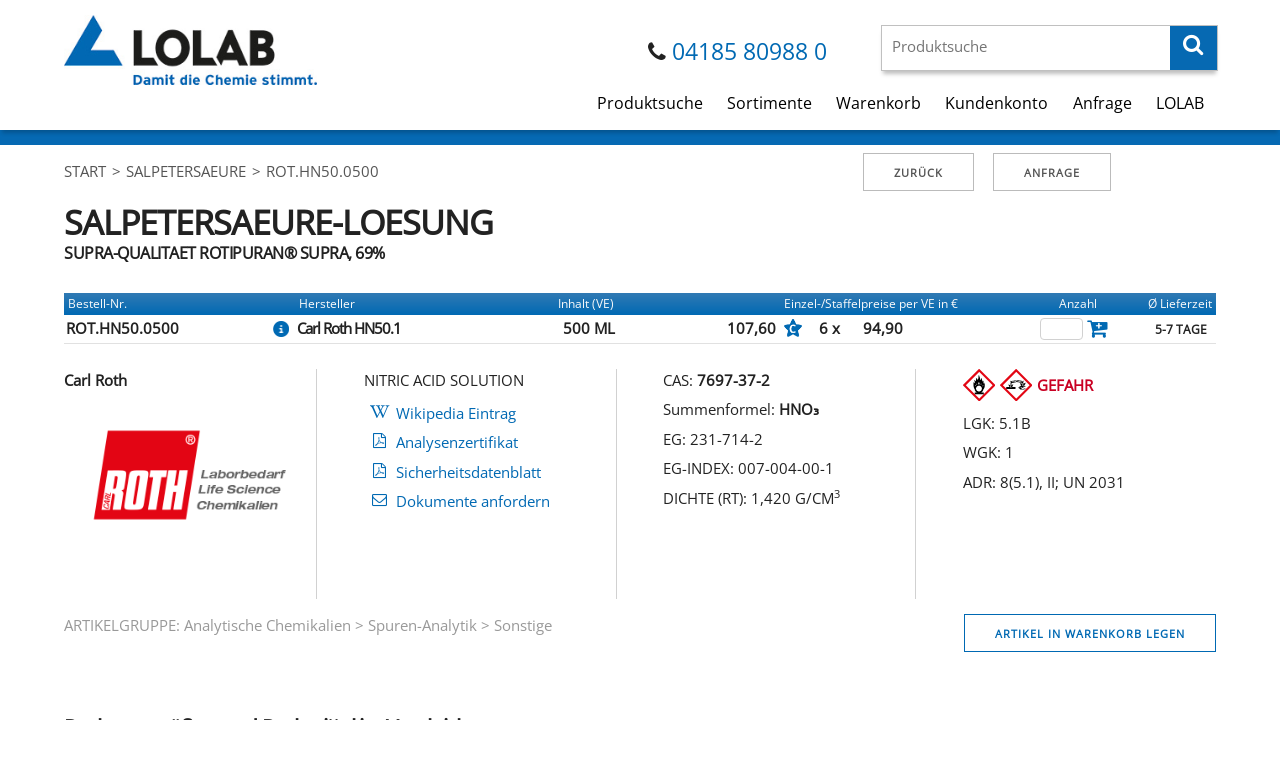

--- FILE ---
content_type: text/html; charset=utf-8
request_url: https://shop-lolab.de/salpetersaeure/rot.hn50.0500?pg=41
body_size: 8225
content:
<!DOCTYPE html>
<html lang="de">
<head>
    <meta charset="utf-8">
    <title>Carl Roth HN50.1 - SALPETERSAEURE-LOESUNG, 500 ML</title>
    <meta name="title" content="Carl Roth HN50.1 - SALPETERSAEURE-LOESUNG, 500 ML">
    <meta name="description" content="Carl Roth HN50.1 - SALPETERSAEURE-LOESUNG, SUPRA-QUALITAET ROTIPURAN® SUPRA, 69% 500 ML CAS 7697-37-2 bei LOLAB kaufen.">
    <meta name="robots" content="">
    <meta name="author" content="">
    <meta name="viewport" content="width=device-width, initial-scale=1">
    <link rel="stylesheet" href="/css/fonts.css">
    <link rel="stylesheet" href="/css/font-awesome.min.css">
    <link rel="stylesheet" href="/css/normalize.css">
    <link rel="stylesheet" href="/css/skeleton.css">
    <link rel="stylesheet" href="/css/lohmann-frontend-20251104.css">
    <link rel="stylesheet" href="/css/lohmann-print-20230524.css" media="print">
    <link rel="stylesheet" href="/css/periodensystem.css">

    <link rel="icon" href="/assets/favicons/favicon.ico" sizes="any">
    <link rel="icon" href="/assets/favicons/icon.svg" type="image/svg+xml">
    <link rel="apple-touch-icon" href="/assets/favicons/apple-touch-icon.png">
    <link rel="manifest" href="/assets/favicons/manifest.webmanifest">

    
    <link rel="canonical" href="https://shop-lolab.de/salpetersaeure/rot.hn50.1000">
    

    
    <!-- Open Graph protocol (Facebook etc.) -->
    <meta property="og:url" content="https://shop-lolab.de/salpetersaeure/rot.hn50.1000">
    <meta property="og:title" content="Carl Roth HN50.1 - SALPETERSAEURE-LOESUNG, 500 ML">
    
    <meta property="og:description" content="Carl Roth HN50.1 - SALPETERSAEURE-LOESUNG, SUPRA-QUALITAET ROTIPURAN® SUPRA, 69% 500 ML CAS 7697-37-2 bei LOLAB kaufen.">
    
    
    <meta property="og:image" content="https://shop-lolab.de/assets/images/lolab-chemikalien-image-social.png">
    
    <meta property="og:type" content="website">
    <meta property="og:site_name" content="Der LOLAB Chemikalien-Shop">
    

    <!-- Twitter Meta Tags -->
    <meta name="twitter:card" content="summary_large_image">
    
    <meta name="twitter:image" content="https://shop-lolab.de/assets/images/lolab-chemikalien-image-social.png">
    

    <script src="/js/jquery-3.6.1.min.js"></script>
    <script src="/js/jquery-match-height-master/dist/jquery.matchHeight-min.js"></script>
    <script src="/js/lohmann-frontend-20250912.js"></script>
    <script>
        lolab_urlAjax = '/ajax.php';
        lolab_urlSucheBasis = '/suche';
        lolab_currentpage = 'suche-details';			//	Page-Name
        lolab_produktgruppe = '';		//	Url-Fragment
    </script>
    
    <!-- Copyright (c) 2000-2023 etracker GmbH. All rights reserved. -->
    <!-- This material may not be reproduced, displayed, modified or distributed -->
    <!-- without the express prior written permission of the copyright holder. -->
    <!-- etracker tracklet 5.0 -->
    <script type="text/javascript">
        // var et_pagename = "";
        // var et_areas = "";
        // var et_tval = 0;
        // var et_tsale = 0;
        // var et_tonr = "";
        // var et_basket = "";
    </script>
    <script id="_etLoader" type="text/javascript" charset="UTF-8" data-block-cookies="true"
            data-secure-code="6KxH83" src="//code.etracker.com/code/e.js" async></script>
    <!-- etracker tracklet 5.0 end -->
    
</head>
<body class="page page-suche-details">
<div class="section header">
    <div class="container">
        <div class="three columns header-logo">
            <a href="/">
                <img class="swg" src="/assets/images/lolab_logo.jpg" alt="Logo: Lohmann Laborservice GmbH - Damit die Chemie stimmt">
            </a>
        </div>
        <div class="nine columns header-head">
            <div class="row">
                <div class="seven columns phone">
                    <i class="fa fa-phone"></i> <a href="tel:00494185809880">04185 80988 0</a>
                </div>
                <div class="five columns header-search">
                    <form method="get" action="/suche" id="form-suche-head">
                        <div class="search input basissuche-wartehinweis-container">
                            <input type="text" name="stichwort" value="" placeholder="Produktsuche"
                                   spellcheck="false">
                            <div class="basissuche-wartehinweis" style="display: none;">Die Suche wurde gestartet
                                &hellip;
                            </div>
                            <button type="submit"><span class="fa fa-search fa-2x"> </span></button>
                        </div>
                    </form>
                </div>
            </div>
            <div class="row navi">
                <nav>
                    <ul>
                        <li><a href="/suche?reset=1" title="Suche">Produktsuche</a></li>

                        <li><a href="/sortimente" title="Sortimente">Sortimente</a>
                            <ul class="untermenue">
                                <li><a href="/hersteller"
                                       title="Sortiment: Hersteller">Hersteller</a></li>
                                <li><a href="/artikelgruppen"
                                       title="Sortiment: Artikelgruppen">Artikelgruppen</a>
                                </li>
                                <li><a href="/anwendungen"
                                       title="Sortiment: Anwendungen">Anwendungen</a>
                                </li>
                                <li><a href="/chemikalien"
                                       title="Chemie">Chemikalien</a>
                                </li>
                                
                            </ul>
                        </li>

                        <li><a href="/warenkorb"
                               class=""
                               title="Warenkorb">Warenkorb
                            </a></li>

                        <li><a href="/kundenkonto" class=""
                               title="Kundenkonto">Kundenkonto
                            </a>
                            <ul class="untermenue">
                                
                                <li><a href="/login" title="Login">Login</a></li>
                                <li><a href="/registrierung" title="Login">Registrierung</a></li>
                                
                                
                            </ul>
                        </li>

                        <li><a href="/anfrage" title="Anfrage">Anfrage</a>

                        <li><a href="/kontakt">LOLAB</a>
                            <ul class="untermenue">
                                <li><a href="/kontakt" title="Lolab.de Kontakt">Kontakt</a></li>
                                <li><a href="https://lolab.de/" target="_blank" rel="noopener"
                                       title="Lolab.de Webseite">Homepage</a></li>
                            </ul>
                        </li>

                    </ul>
                </nav>
            </div>
        </div>
    </div>
</div>

<div class="section slogan">
    <div class="container">
        <!-- 2023-01-25 entfernt: <h2>&gt;&gt;&gt; Chemie - Vollsortimenter für Gewerbe, Labor und Forschung &gt;&gt;&gt;</h2> -->
    </div>
</div>

<!--
<div class="section hinweis-container">
    <div class="container">
        <div class="hinweis hinweis-demo">
            Hinweis: Die Bestellfunktion sowie die Anfrage sind vorübergehend Aufgrund einer Serverumstellung
            nicht funktionsfähig.
        </div>
    </div>
</div>
-->




<div class="section breadcrumb-and-submenu container">
    <div class="eight columns">
        
        <nav class="breadcrumb">
            <ol class="breadcrumb"><li><a href="/">Start</a></li>
<li><span class="breadcrumb-delimiter">&gt; </span>
 <a href="/salpetersaeure">SALPETERSAEURE</a></li>
<li><span class="breadcrumb-delimiter">&gt; </span>
 ROT.HN50.0500</li>
</ol>

        </nav>
        
    </div>
    <div class="four columns flex-right">
        <div class="submenu">
            <a href="/artikelgruppen/hochreine-saeuren" class="button button-back">Zurück</a>
<a href="/anfrage?sortiment=basis&amp;nummer=ROT.HN50.0500" class="button button-bulkanfrage">Anfrage</a>

        </div>
    </div>
</div>

<script type="application/ld+json">{"@context":"https:\/\/schema.org","@type":"BreadcrumbList","itemListElement":[{"@type":"ListItem","position":1,"item":"\/","name":"Start"},{"@type":"ListItem","position":2,"item":"\/salpetersaeure","name":"SALPETERSAEURE"},{"@type":"ListItem","position":3,"name":"ROT.HN50.0500"}]}</script>



<script type="application/ld+json">{"@context":"https:\/\/schema.org\/","@type":"WebPage","@id":"https:\/\/shop-lolab.de\/salpetersaeure\/rot.hn50.1000","url":"https:\/\/shop-lolab.de\/salpetersaeure\/rot.hn50.1000","name":"Carl Roth HN50.1 - SALPETERSAEURE-LOESUNG, 500 ML","description":"Carl Roth HN50.1 - SALPETERSAEURE-LOESUNG, SUPRA-QUALITAET ROTIPURAN® SUPRA, 69% 500 ML CAS 7697-37-2 bei LOLAB kaufen.","inLanguage":"de-DE"}</script>




<div class="section content">
    <div class="container">
        
        <!--  Einspaltige Darstellung -->
        <div class="twelve columns">
            <form action="/salpetersaeure/rot.hn50.0500" id="form-details" name="form-details" method="post"  >
 <input type="hidden" name="pg" value="41">






<div class="artikel detail kopf">

    <div class="row daten-haupt">
        <h1>SALPETERSAEURE-LOESUNG
            <span class="qualitaet-haupt">SUPRA-QUALITAET ROTIPURAN® SUPRA, 69%</span>
        </h1>
        
    </div>

    <!-- BK 2024-07-15: erzeugt viel Leerraum und istr nicht soooo nötig
    <div class="ergebnis-submits">
        <input type="submit" name="submit_order" class="button-order" value="Artikel in Warenkorb legen" />
    </div>
    -->

    <!-- Liste 1: der Hauptartikel (z.B. Auswahl aus Filter-Treffern -->

    <table class="artikel detail koerper primaer">

        <tr class="zeile-produkte-titel">
            <th class="tcol one">Bestell-Nr.</th>
            
            <th class="tcol seven">Hersteller</th>
            
            <th class="tcol two">Inhalt (VE)</th>
            <th class="tcol three">&nbsp;<!-- Mengenzusatz --></th>
            <th class="tcol four">Einzel-/Staffelpreise per VE in &euro;</th>
            <th class="tcol five">Anzahl</th>
            <th class="tcol six">&Oslash;&nbsp;Lieferzeit</th>
        </tr>

        <tr class="zeile-produkte-zeile hersteller-rot zeile1">
            <td class="tcol one artikelnummer nowrap refpoint-overlayartikel">
                ROT.HN50.0500
                <script type="application/ld+json">{"@context":"https:\/\/schema.org\/","@type":"Product","name":"SALPETERSAEURE-LOESUNG","description":"SALPETERSAEURE-LOESUNG SUPRA-QUALITAET ROTIPURAN® SUPRA, 69% für Analytische Chemikalien > Spuren-Analytik > Sonstige","sku":"ROT.HN50.0500","url":"\/salpetersaeure\/rot.hn50.0500?pg=41","size":"500 ML","brand":{"@type":"Brand","name":"Carl Roth"},"mpn":"HN50.1","image":["\/assets\/hersteller\/carl-roth_logo.png"],"offers":{"@type":"Offer","priceCurrency":"EUR","price":107.6,"priceValidUntil":"2026-02-17","itemCondition":"http:\/\/schema.org\/NewCondition","availability":"http:\/\/schema.org\/OutOfStock"},"aggregateRating":[],"review":[]}</script>

                <span class="overlayartikel-link" aria-hidden="true" data-infoelement="overlayartikel-123292"><img src="/assets/icons/icon-circle-i.png" width="16" height="16" alt="Info-Icon: Zeigt mehr Details an"></span>
                <div id="overlayartikel-123292" class="overlay-container artikel">
                    <table class="aufschluesselung">
<tr>
<td>Von:</td>
<td>Carl Roth, Karlsruhe</td>
</tr>
<tr>
<td>Hersteller-Nr:</td>
<td>HN50.1</td>
</tr>
<tr>
<td>Packung:</td>
<td>500 ML</td>
</tr>
</table>

                </div>
            </td>
            
            <td class="tcol seven"><h2>Carl Roth&nbsp;HN50.1</h2></td>
            
            <td class="tcol two nowrap">500 ML</td>
            <td class="tcol three nowrap"></td>
            <td class="tcol four refpoint-overlaypreise">

                <table class="preistabelle">
 <tr>
  <td class="tcol-p one">107,60</td>
  <td class="tcol-p two">6 x </td>
  <td class="tcol-p three">94,90</td>
  <td class="tcol-p four">&nbsp;</td>
  <td class="tcol-p five">&nbsp;</td>
 </tr>
</table>
                
                <span class="overlaypreise-link " aria-hidden="true" data-infoelement="overlaypreise-123292"><img src="/assets/icons/icon-star-c.png" alt="Preiscode C"></span>
                <div id="overlaypreise-123292" class="overlay-container preise">
                    Preiscode: C<br>Bitte melden Sie sich an, um Ihre individuellen Preise anzuzeigen.<br>

                </div>
                

            </td>
            <td class="tcol five preisanzahl">
                <input type="text" class="anzahl" name="anzahlen[ROT.HN50.0500]" size="3" maxlength="3" value="" spellcheck="false" />
                <button type="submit" class="single-to-basket" name="submit_order_single" data-nummer="ROT.HN50.0500" value="ROT.HN50.0500">
                    <span class="fa fa-cart-plus fa-2x" aria-hidden="true" data-nummer="ROT.HN50.0500">&nbsp;</span>
                </button>
            </td>
            <td class="tcol six lieferzeit  lieferundlager-noinfo">
                
                
                <span class="overlaylieferundlager-link" data-infoelement="overlaylieferundlager-123292">5-7 TAGE</span>
                <div id="overlaylieferundlager-123292" class="overlay-container lieferundlager">
                    <div class="lieferundlager-hint">Bitte melden Sie sich an, um Details zu Lagerbeständen und Lieferzeiten anzuzeigen.</div>

                </div>
                
            </td>
        </tr>

    </table>


    <!-- Detailsdaten zum Hauptartikel wie Hersteller-Logo, Wiki-Links, Summenformel etc. -->

    <div class="row daten-detail">

        <div class="three columns daten-block eins">

            <strong>Carl Roth</strong>
            <span class="freitext-trenner"></span>

            

            
            <div class="herstellerlogo">
                <img class="swg" src="/assets/hersteller/carl-roth_logo.png" alt="Hersteller-Logo: Carl Roth">
            </div>
            

        </div>

        <div class="three columns daten-block zwei">

            <div class="daten-artikelname">
                
                NITRIC ACID SOLUTION<br>
            </div>

            <div class="daten-referenzen">
                <ul class="fa-ul">

                    
                    <li><a href="https://de.wikipedia.org/wiki/Salpetersäure" target="_blank" rel="noopener" title="Externer Link"><i class="fa-li fa fa-wikipedia-w"></i>Wikipedia Eintrag</a></li>
                    

                    
                    <script>
                        document.write( '<li><a href="#" id="analysenzertifikat-link" target="_blank" rel="noopener" title="Analystenzertifikat anzeigen" data-url="https://www.carlroth.com/downloads/az/de/H/AZ_1122030_HN50_DE.pdf"><i class="fa-li fa fa-file-pdf-o"></i>Analysenzertifikat</a></li>' );
                        document.write( '<div id="analysenzertifikat-popup" style="display: none;"><input type="text" name="chargennummer" id="analysenzertifikat-number" placeholder="Chargennummer" maxlength="20"><button type="button" id="analysenzertifikat-button">Anzeigen</button><p id="analysenzertifikat-message"></p></div>' );
                    </script>
                    

                    
                    <li><a href="https://www.carlroth.com/downloads/sdb/de/H/SDB_HN50_DE_DE.pdf" target="_blank" rel="noopener" title="Externer Link"><i class="fa-li fa fa-file-pdf-o"></i>Sicherheitsdatenblatt</a></li>
                    

                    


                    <li><a href="mailto:vertrieb@lolab.de?subject=Dokumente%20anfordern%20zu%20ROT.HN50.0500"><i class="fa-li fa fa-envelope-o"></i>Dokumente anfordern</a></li>

                </ul>
            </div>

        </div>

        <div class="three columns daten-block drei details daten-artikelbloecke">

            <!--	Hinweis: Damit die Blöcke bei leer ganz verschwinden können, müssen die hier
                    beachtetet Felder mit denen im PHP-Script übereinstimmen. -->

            
            <div class="daten-artikelblockeins matchheight-suche-bloecke">
                <ul>
                    <li>CAS: <strong>7697-37-2</strong></li>
                    <li>Summenformel: <strong>HNO₃</strong></li>
                    <li>EG: 231-714-2</li>
                    <li>EG-INDEX: 007-004-00-1</li>
                    
                    <li>DICHTE (RT): 1,420 G/CM<sup>3</sup></li>
                </ul>
            </div>
            

        </div>

        <div class="three columns daten-block vier details daten-artikelbloecke">

            <!--	Hinweis: Damit die Blöcke bei leer ganz verschwinden können, müssen die hier
                    beachtetet Felder mit denen im PHP-Script übereinstimmen. -->

            
            <div class="daten-artikelblockzwei matchheight-suche-bloecke">
                <div class="symbole-signalwort">
                    <div class="symbole"><span class="symbol-ghsall symbol-ghs03" title="GHS03">&nbsp;</span>
 <span class="symbol-ghsall symbol-ghs05" title="GHS05">&nbsp;</span>
</div>
                    <strong class="signalwort">GEFAHR</strong>
                </div>
                <div>
                    <ul>
                        <li>LGK: 5.1B</li>
                        <li>WGK: 1</li>
                        
                        <li>ADR: 8(5.1), II; UN 2031</li>
                        
                    </ul>
                </div>
            </div>
            

        </div>

    </div>

</div>

<div class="row">
    <div class="eight columns">
        
        <div class="detail-artikelgruppe">
            ARTIKELGRUPPE: Analytische Chemikalien &gt; Spuren-Analytik &gt; Sonstige
        </div>
        
    </div>

    
    <div class="four columns">
        <div class="ergebnis-submits">
            <input type="submit" name="submit_order" class="button-order" value="Artikel in Warenkorb legen" />
        </div>
    </div>
    
</div>





<!-- Liste 2: Die alternativen Artikel (idr andere Packungsgrößen). Weiter unten kommen noch Cross-Artikel -->

<p>&nbsp;</p>

<h4>Packungsgrößen und Packmittel im Vergleich</h4>

<p>Dieser Artikel ist auch in folgenden Gebindegrößen vorhanden.</p>

<div class="artikelliste-details-scrollcontainer-outside">
    <div class="artikelliste-details-scrollcontainer-inside">

        <table class="artikel detail koerper sekundaer">

            <tr class="zeile-produkte-titel">
                <th class="tcol one">Bestell-Nr.</th>
                
                <th class="tcol seven">Hersteller</th>
                
                <th class="tcol two">Inhalt (VE)</th>
                <th class="tcol three">&nbsp;<!-- Mengenzusatz --></th>
                <th class="tcol four">Einzel-/Staffelpreise per VE in &euro;</th>
                <th class="tcol five">Anzahl</th>
                <th class="tcol six">&Oslash;&nbsp;Lieferzeit</th>
            </tr>

            
            <tr class="zeile-produkte-zeile zeile-ungerade hersteller-rot">
                <td class="tcol one artikelnummer nowrap refpoint-overlayartikel">
                    <a href="/salpetersaeure/rot.hn50.1000?pg=41">ROT.HN50.1000</a>
                    
                    <span class="overlayartikel-link" aria-hidden="true" data-infoelement="overlayartikel-123293"><img src="/assets/icons/icon-circle-i.png" alt="Info-Icon: Zeigt mehr Details an"></span>
                    <div id="overlayartikel-123293" class="overlay-container artikel">
                        <table class="aufschluesselung">
<tr>
<td>Von:</td>
<td>Carl Roth, Karlsruhe</td>
</tr>
<tr>
<td>Hersteller-Nr:</td>
<td>HN50.2</td>
</tr>
<tr>
<td>Packung:</td>
<td>1 LT</td>
</tr>
</table>

                    </div>
                </td>
                
                <td class="tcol seven">Carl Roth&nbsp;HN50.2</td>
                
                <td class="tcol two nowrap">1 LT</td>
                <td class="tcol three nowrap"></td>
                <td class="tcol four refpoint-overlaypreise">

                    <table class="preistabelle">
 <tr>
  <td class="tcol-p one">159,50</td>
  <td class="tcol-p two">6 x </td>
  <td class="tcol-p three">145,80</td>
  <td class="tcol-p four">&nbsp;</td>
  <td class="tcol-p five">&nbsp;</td>
 </tr>
</table>
                    
                    <span class="overlaypreise-link " aria-hidden="true" data-infoelement="overlaypreise-123293"><img src="/assets/icons/icon-star-c.png" alt="Preiscode C"></span>
                    <div id="overlaypreise-123293" class="overlay-container preise">
                        Preiscode: C<br>Bitte melden Sie sich an, um Ihre individuellen Preise anzuzeigen.<br>

                    </div>
                    

                </td>
                <td class="tcol five preisanzahl">
                    <input type="text" class="anzahl" name="anzahlen[ROT.HN50.1000]" size="3" maxlength="3" value="" spellcheck="false" />
                    <button type="submit" class="single-to-basket" name="submit_order_single" data-nummer="ROT.HN50.1000" value="ROT.HN50.1000">
                        <span class="fa fa-cart-plus fa-2x" aria-hidden="true" data-nummer="ROT.HN50.1000">&nbsp;</span>
                    </button>
                </td>
                <td class="tcol six lieferzeit  lieferundlager-noinfo">
                    
                    
                    <span class="overlaylieferundlager-link" data-infoelement="overlaylieferundlager-123293">5-7 TAGE</span>
                    <div id="overlaylieferundlager-123293" class="overlay-container lieferundlager">
                        <div class="lieferundlager-hint">Bitte melden Sie sich an, um Details zu Lagerbeständen und Lieferzeiten anzuzeigen.</div>

                    </div>
                    
                </td>
            </tr>

            
            <tr class="zeile-produkte-zeile zeile-gerade hersteller-rot">
                <td class="tcol one artikelnummer nowrap refpoint-overlayartikel">
                    <a href="/salpetersaeure/rot.hn50.2500?pg=41">ROT.HN50.2500</a>
                    
                    <span class="overlayartikel-link" aria-hidden="true" data-infoelement="overlayartikel-123294"><img src="/assets/icons/icon-circle-i.png" alt="Info-Icon: Zeigt mehr Details an"></span>
                    <div id="overlayartikel-123294" class="overlay-container artikel">
                        <table class="aufschluesselung">
<tr>
<td>Von:</td>
<td>Carl Roth, Karlsruhe</td>
</tr>
<tr>
<td>Hersteller-Nr:</td>
<td>HN50.3</td>
</tr>
<tr>
<td>Packung:</td>
<td>2,5 LT</td>
</tr>
</table>

                    </div>
                </td>
                
                <td class="tcol seven">Carl Roth&nbsp;HN50.3</td>
                
                <td class="tcol two nowrap">2,5 LT</td>
                <td class="tcol three nowrap"></td>
                <td class="tcol four refpoint-overlaypreise">

                    <table class="preistabelle">
 <tr>
  <td class="tcol-p one">198,00</td>
  <td class="tcol-p two">4 x </td>
  <td class="tcol-p three">181,10</td>
  <td class="tcol-p four">&nbsp;</td>
  <td class="tcol-p five">&nbsp;</td>
 </tr>
</table>
                    
                    <span class="overlaypreise-link " aria-hidden="true" data-infoelement="overlaypreise-123294"><img src="/assets/icons/icon-star-c.png" alt="Preiscode C"></span>
                    <div id="overlaypreise-123294" class="overlay-container preise">
                        Preiscode: C<br>Bitte melden Sie sich an, um Ihre individuellen Preise anzuzeigen.<br>

                    </div>
                    

                </td>
                <td class="tcol five preisanzahl">
                    <input type="text" class="anzahl" name="anzahlen[ROT.HN50.2500]" size="3" maxlength="3" value="" spellcheck="false" />
                    <button type="submit" class="single-to-basket" name="submit_order_single" data-nummer="ROT.HN50.2500" value="ROT.HN50.2500">
                        <span class="fa fa-cart-plus fa-2x" aria-hidden="true" data-nummer="ROT.HN50.2500">&nbsp;</span>
                    </button>
                </td>
                <td class="tcol six lieferzeit  lieferundlager-noinfo">
                    
                    
                    <span class="overlaylieferundlager-link" data-infoelement="overlaylieferundlager-123294">5-7 TAGE</span>
                    <div id="overlaylieferundlager-123294" class="overlay-container lieferundlager">
                        <div class="lieferundlager-hint">Bitte melden Sie sich an, um Details zu Lagerbeständen und Lieferzeiten anzuzeigen.</div>

                    </div>
                    
                </td>
            </tr>

            

        </table>

    </div>
</div>


<!-- Liste 3: Cross-Sales. Ähnliche Artikel anderer Hersteller -->



<h4>Hersteller im Vergleich</h4>

<p>Folgende Hersteller bieten eine vergleichbare chemische Qualität bei identischer Packungsgröße.</p>

<div class="artikelliste-details-scrollcontainer-outside">
    <div class="artikelliste-details-scrollcontainer-inside">

        <table class="artikel detail detail-cross koerper sekundaer">

            <tr class="zeile-produkte-titel">
                <th class="tcol one">Bestell-Nr.</th>
                <th class="tcol seven">Hersteller</th>
                <th class="tcol two">Inhalt (VE)</th>
                <th class="tcol three">&nbsp;<!-- Mengenzusatz --></th>
                <th class="tcol four">Einzel-/Staffelpreise per VE in &euro;</th>
                <th class="tcol five">Anzahl</th>
                <th class="tcol six">&Oslash;&nbsp;Lieferzeit</th>
            </tr>

            
            <tr class="zeile-produkte-zeile zeile-ungerade hersteller-flk crosssales-show-initial ">
                <td class="tcol one artikelnummer nowrap refpoint-overlayartikel">
                    <a href="/salpetersaeure/flk.84385.0500.pb?pg=41">FLK.84385.0500.PB</a>
                    
                    <span class="overlayartikel-link" aria-hidden="true" data-infoelement="overlayartikel-55552"><img src="/assets/icons/icon-circle-i.png" alt="Info-Icon: Zeigt mehr Details an"></span>
                    <div id="overlayartikel-55552" class="overlay-container artikel">
                        <table class="aufschluesselung">
<tr>
<td>Von:</td>
<td>Fluka, Seelze</td>
</tr>
<tr>
<td>Hersteller-Nr:</td>
<td>84385-500ML</td>
</tr>
<tr>
<td>Packung:</td>
<td>500 ML</td>
</tr>
<tr>
<td>Packmittel:</td>
<td>Kunststoff-Flasche (Plastic Bottle)</td>
</tr>
</table>

                    </div>
                </td>
                <td class="tcol seven">Fluka&nbsp;84385-500ML</td>
                <td class="tcol two nowrap">500 ML</td>
                <td class="tcol three nowrap"></td>
                <td class="tcol four refpoint-overlaypreise">

                    <table class="preistabelle">
 <tr>
  <td class="tcol-p one">105,70</td>
  <td class="tcol-p two">6 x </td>
  <td class="tcol-p three">85,30</td>
  <td class="tcol-p four">&nbsp;</td>
  <td class="tcol-p five">&nbsp;</td>
 </tr>
</table>
                    
                    <span class="overlaypreise-link " aria-hidden="true" data-infoelement="overlaypreise-55552"><img src="/assets/icons/icon-star-a.png" alt="Preiscode A"></span>
                    <div id="overlaypreise-55552" class="overlay-container preise">
                        Preiscode: A<br>Bitte melden Sie sich an, um Ihre individuellen Preise anzuzeigen.<br>

                    </div>
                    

                </td>
                <td class="tcol five preisanzahl">
                    <input type="text" class="anzahl" name="anzahlen[FLK.84385.0500.PB]" size="3" maxlength="3" value="" spellcheck="false" />
                    <button type="submit" class="single-to-basket" name="submit_order_single" data-nummer="FLK.84385.0500.PB" value="FLK.84385.0500.PB">
                        <span class="fa fa-cart-plus fa-2x" aria-hidden="true" data-nummer="FLK.84385.0500.PB">&nbsp;</span>
                    </button>
                </td>
                <td class="tcol six lieferzeit  lieferundlager-herstja">
                    
                    
                    <span class="overlaylieferundlager-link" data-infoelement="overlaylieferundlager-55552">5-7 TAGE</span>
                    <div id="overlaylieferundlager-55552" class="overlay-container lieferundlager">
                        <div class="lieferundlager-hint">Bitte melden Sie sich an, um Details zu Lagerbeständen und Lieferzeiten anzuzeigen.</div>

                    </div>
                    
                </td>
            </tr>
            
            <tr class="zeile-produkte-zeile zeile2 zeile-ungerade hersteller-flk crosssales-show-initial ">
                <td colspan="7" class="producer-visibility-quality">MIN. 69,0% FUER DIE SPURENANALYSE TRACESELECT®</td>
            </tr>
            

            
            <tr class="zeile-produkte-zeile zeile-gerade hersteller-sal crosssales-show-initial ">
                <td class="tcol one artikelnummer nowrap refpoint-overlayartikel">
                    <a href="/salpetersaeure/sal.225711.0475?pg=41">SAL.225711.0475</a>
                    
                    <span class="overlayartikel-link" aria-hidden="true" data-infoelement="overlayartikel-130199"><img src="/assets/icons/icon-circle-i.png" alt="Info-Icon: Zeigt mehr Details an"></span>
                    <div id="overlayartikel-130199" class="overlay-container artikel">
                        <table class="aufschluesselung">
<tr>
<td>Von:</td>
<td>Sigma-Aldrich, Darmstadt</td>
</tr>
<tr>
<td>Hersteller-Nr:</td>
<td>225711-475ML</td>
</tr>
<tr>
<td>Packung:</td>
<td>475 ML</td>
</tr>
</table>

                    </div>
                </td>
                <td class="tcol seven">Sigma-Aldrich&nbsp;225711-475ML</td>
                <td class="tcol two nowrap">475 ML</td>
                <td class="tcol three nowrap"></td>
                <td class="tcol four refpoint-overlaypreise">

                    <table class="preistabelle">
 <tr>
  <td class="tcol-p one">157,50</td>
  <td class="tcol-p two">6 x </td>
  <td class="tcol-p three">150,00</td>
  <td class="tcol-p four">&nbsp;</td>
  <td class="tcol-p five">&nbsp;</td>
 </tr>
</table>
                    
                    <span class="overlaypreise-link " aria-hidden="true" data-infoelement="overlaypreise-130199"><img src="/assets/icons/icon-star-c.png" alt="Preiscode C"></span>
                    <div id="overlaypreise-130199" class="overlay-container preise">
                        Preiscode: C<br>Bitte melden Sie sich an, um Ihre individuellen Preise anzuzeigen.<br>

                    </div>
                    

                </td>
                <td class="tcol five preisanzahl">
                    <input type="text" class="anzahl" name="anzahlen[SAL.225711.0475]" size="3" maxlength="3" value="" spellcheck="false" />
                    <button type="submit" class="single-to-basket" name="submit_order_single" data-nummer="SAL.225711.0475" value="SAL.225711.0475">
                        <span class="fa fa-cart-plus fa-2x" aria-hidden="true" data-nummer="SAL.225711.0475">&nbsp;</span>
                    </button>
                </td>
                <td class="tcol six lieferzeit  lieferundlager-noinfo">
                    
                    
                    <span class="overlaylieferundlager-link" data-infoelement="overlaylieferundlager-130199">3-5 TAGE</span>
                    <div id="overlaylieferundlager-130199" class="overlay-container lieferundlager">
                        <div class="lieferundlager-hint">Bitte melden Sie sich an, um Details zu Lagerbeständen und Lieferzeiten anzuzeigen.</div>

                    </div>
                    
                </td>
            </tr>
            
            <tr class="zeile-produkte-zeile zeile2 zeile-gerade hersteller-sal crosssales-show-initial ">
                <td colspan="7" class="producer-visibility-quality">70% REDISTILLED 99.9MIN. 99% TRACE METALS BASIS</td>
            </tr>
            

            
            <tr class="zeile-produkte-zeile zeile-ungerade hersteller-bak crosssales-show-initial ">
                <td class="tcol one artikelnummer nowrap refpoint-overlayartikel">
                    <a href="/salpetersaeure/bak.9368.0500.gf?pg=41">BAK.9368.0500.GF</a>
                    
                    <span class="overlayartikel-link" aria-hidden="true" data-infoelement="overlayartikel-34957"><img src="/assets/icons/icon-circle-i.png" alt="Info-Icon: Zeigt mehr Details an"></span>
                    <div id="overlayartikel-34957" class="overlay-container artikel">
                        <table class="aufschluesselung">
<tr>
<td>Von:</td>
<td>J.T. Baker, Deventer/Niederlande</td>
</tr>
<tr>
<td>Hersteller-Nr:</td>
<td>9368.0500</td>
</tr>
<tr>
<td>Packung:</td>
<td>500 ML</td>
</tr>
<tr>
<td>Packmittel:</td>
<td>Glas-Flasche</td>
</tr>
</table>

                    </div>
                </td>
                <td class="tcol seven">J.T. Baker&nbsp;9368.0500</td>
                <td class="tcol two nowrap">500 ML</td>
                <td class="tcol three nowrap"></td>
                <td class="tcol four refpoint-overlaypreise">

                    <table class="preistabelle">
 <tr>
  <td class="tcol-p one">157,30</td>
  <td class="tcol-p two">6 x </td>
  <td class="tcol-p three">149,80</td>
  <td class="tcol-p four">&nbsp;</td>
  <td class="tcol-p five">&nbsp;</td>
 </tr>
</table>
                    
                    <span class="overlaypreise-link " aria-hidden="true" data-infoelement="overlaypreise-34957"><img src="/assets/icons/icon-star-c.png" alt="Preiscode C"></span>
                    <div id="overlaypreise-34957" class="overlay-container preise">
                        Preiscode: C<br>Bitte melden Sie sich an, um Ihre individuellen Preise anzuzeigen.<br>

                    </div>
                    

                </td>
                <td class="tcol five preisanzahl">
                    <input type="text" class="anzahl" name="anzahlen[BAK.9368.0500.GF]" size="3" maxlength="3" value="" spellcheck="false" />
                    <button type="submit" class="single-to-basket" name="submit_order_single" data-nummer="BAK.9368.0500.GF" value="BAK.9368.0500.GF">
                        <span class="fa fa-cart-plus fa-2x" aria-hidden="true" data-nummer="BAK.9368.0500.GF">&nbsp;</span>
                    </button>
                </td>
                <td class="tcol six lieferzeit  lieferundlager-noinfo">
                    
                    
                    <span class="overlaylieferundlager-link" data-infoelement="overlaylieferundlager-34957">1-2 WOCHEN</span>
                    <div id="overlaylieferundlager-34957" class="overlay-container lieferundlager">
                        <div class="lieferundlager-hint">Bitte melden Sie sich an, um Details zu Lagerbeständen und Lieferzeiten anzuzeigen.</div>

                    </div>
                    
                </td>
            </tr>
            
            <tr class="zeile-produkte-zeile zeile2 zeile-ungerade hersteller-bak crosssales-show-initial ">
                <td colspan="7" class="producer-visibility-quality">67-70% BAKER INSTRA-ANALYZED® PLUS FUER DIE SPURENANALYTIK VON METALLEN</td>
            </tr>
            

            
            <tr class="zeile-produkte-zeile zeile-gerade hersteller-bak crosssales-show-initial ">
                <td class="tcol one artikelnummer nowrap refpoint-overlayartikel">
                    <a href="/salpetersaeure/bak.9598.0500.gf?pg=41">BAK.9598.0500.GF</a>
                    
                    <span class="overlayartikel-link" aria-hidden="true" data-infoelement="overlayartikel-35004"><img src="/assets/icons/icon-circle-i.png" alt="Info-Icon: Zeigt mehr Details an"></span>
                    <div id="overlayartikel-35004" class="overlay-container artikel">
                        <table class="aufschluesselung">
<tr>
<td>Von:</td>
<td>J.T. Baker, Deventer/Niederlande</td>
</tr>
<tr>
<td>Hersteller-Nr:</td>
<td>9598-51</td>
</tr>
<tr>
<td>Packung:</td>
<td>500 ML</td>
</tr>
<tr>
<td>Packmittel:</td>
<td>Glas-Flasche</td>
</tr>
</table>

                    </div>
                </td>
                <td class="tcol seven">J.T. Baker&nbsp;9598-51</td>
                <td class="tcol two nowrap">500 ML</td>
                <td class="tcol three nowrap"></td>
                <td class="tcol four refpoint-overlaypreise">

                    <table class="preistabelle">
 <tr>
  <td class="tcol-p one">135,20</td>
  <td class="tcol-p two">6 x </td>
  <td class="tcol-p three">128,80</td>
  <td class="tcol-p four">&nbsp;</td>
  <td class="tcol-p five">&nbsp;</td>
 </tr>
</table>
                    
                    <span class="overlaypreise-link " aria-hidden="true" data-infoelement="overlaypreise-35004"><img src="/assets/icons/icon-star-c.png" alt="Preiscode C"></span>
                    <div id="overlaypreise-35004" class="overlay-container preise">
                        Preiscode: C<br>Bitte melden Sie sich an, um Ihre individuellen Preise anzuzeigen.<br>

                    </div>
                    

                </td>
                <td class="tcol five preisanzahl">
                    <input type="text" class="anzahl" name="anzahlen[BAK.9598.0500.GF]" size="3" maxlength="3" value="" spellcheck="false" />
                    <button type="submit" class="single-to-basket" name="submit_order_single" data-nummer="BAK.9598.0500.GF" value="BAK.9598.0500.GF">
                        <span class="fa fa-cart-plus fa-2x" aria-hidden="true" data-nummer="BAK.9598.0500.GF">&nbsp;</span>
                    </button>
                </td>
                <td class="tcol six lieferzeit  lieferundlager-noinfo">
                    
                    
                    <span class="overlaylieferundlager-link" data-infoelement="overlaylieferundlager-35004">1-2 WOCHEN</span>
                    <div id="overlaylieferundlager-35004" class="overlay-container lieferundlager">
                        <div class="lieferundlager-hint">Bitte melden Sie sich an, um Details zu Lagerbeständen und Lieferzeiten anzuzeigen.</div>

                    </div>
                    
                </td>
            </tr>
            
            <tr class="zeile-produkte-zeile zeile2 zeile-gerade hersteller-bak crosssales-show-initial ">
                <td colspan="7" class="producer-visibility-quality">69-70% BAKER INSTRA-ANALYZED® FUER SPURENANALYTIK</td>
            </tr>
            

            
            <tr class="zeile-produkte-zeile zeile-ungerade hersteller-pan crosssales-show-initial ">
                <td class="tcol one artikelnummer nowrap refpoint-overlayartikel">
                    <a href="/salpetersaeure/pan.711037.0500.af?pg=41">PAN.711037.0500.AF</a>
                    
                    <span class="overlayartikel-link" aria-hidden="true" data-infoelement="overlayartikel-111264"><img src="/assets/icons/icon-circle-i.png" alt="Info-Icon: Zeigt mehr Details an"></span>
                    <div id="overlayartikel-111264" class="overlay-container artikel">
                        <table class="aufschluesselung">
<tr>
<td>Von:</td>
<td>Panreac Quimica, Castellar/Spanien</td>
</tr>
<tr>
<td>Hersteller-Nr:</td>
<td>711037.0010</td>
</tr>
<tr>
<td>Packung:</td>
<td>500 ML</td>
</tr>
<tr>
<td>Packmittel:</td>
<td>Aluminium-Flasche</td>
</tr>
</table>

                    </div>
                </td>
                <td class="tcol seven">Panreac Quimica&nbsp;711037.0010</td>
                <td class="tcol two nowrap">500 ML</td>
                <td class="tcol three nowrap"></td>
                <td class="tcol four refpoint-overlaypreise">

                    <table class="preistabelle">
 <tr>
  <td class="tcol-p one">1035,00</td>
  <td class="tcol-p two">&nbsp;</td>
  <td class="tcol-p three">&nbsp;</td>
  <td class="tcol-p four">&nbsp;</td>
  <td class="tcol-p five">&nbsp;</td>
 </tr>
</table>
                    
                    <span class="overlaypreise-link " aria-hidden="true" data-infoelement="overlaypreise-111264"><img src="/assets/icons/icon-star-c.png" alt="Preiscode C"></span>
                    <div id="overlaypreise-111264" class="overlay-container preise">
                        Preiscode: C<br>Bitte melden Sie sich an, um Ihre individuellen Preise anzuzeigen.<br>

                    </div>
                    

                </td>
                <td class="tcol five preisanzahl">
                    <input type="text" class="anzahl" name="anzahlen[PAN.711037.0500.AF]" size="3" maxlength="3" value="" spellcheck="false" />
                    <button type="submit" class="single-to-basket" name="submit_order_single" data-nummer="PAN.711037.0500.AF" value="PAN.711037.0500.AF">
                        <span class="fa fa-cart-plus fa-2x" aria-hidden="true" data-nummer="PAN.711037.0500.AF">&nbsp;</span>
                    </button>
                </td>
                <td class="tcol six lieferzeit  lieferundlager-noinfo">
                    
                    
                    <span class="overlaylieferundlager-link" data-infoelement="overlaylieferundlager-111264">5-7 TAGE</span>
                    <div id="overlaylieferundlager-111264" class="overlay-container lieferundlager">
                        <div class="lieferundlager-hint">Bitte melden Sie sich an, um Details zu Lagerbeständen und Lieferzeiten anzuzeigen.</div>

                    </div>
                    
                </td>
            </tr>
            
            <tr class="zeile-produkte-zeile zeile2 zeile-ungerade hersteller-pan crosssales-show-initial ">
                <td colspan="7" class="producer-visibility-quality">69% FUER DIE METALLSPURENANALYSE (PPT)</td>
            </tr>
            

            
            <tr class="zeile-produkte-zeile zeile-gerade hersteller-pan crosssales-show-initial ">
                <td class="tcol one artikelnummer nowrap refpoint-overlayartikel">
                    <a href="/salpetersaeure/pan.721037.0500.pb?pg=41">PAN.721037.0500.PB</a>
                    
                    <span class="overlayartikel-link" aria-hidden="true" data-infoelement="overlayartikel-111270"><img src="/assets/icons/icon-circle-i.png" alt="Info-Icon: Zeigt mehr Details an"></span>
                    <div id="overlayartikel-111270" class="overlay-container artikel">
                        <table class="aufschluesselung">
<tr>
<td>Von:</td>
<td>Panreac Quimica, Castellar/Spanien</td>
</tr>
<tr>
<td>Hersteller-Nr:</td>
<td>721037.0010</td>
</tr>
<tr>
<td>Packung:</td>
<td>500 ML</td>
</tr>
<tr>
<td>Packmittel:</td>
<td>Kunststoff-Flasche (Plastic Bottle)</td>
</tr>
</table>

                    </div>
                </td>
                <td class="tcol seven">Panreac Quimica&nbsp;721037.0010</td>
                <td class="tcol two nowrap">500 ML</td>
                <td class="tcol three nowrap"></td>
                <td class="tcol four refpoint-overlaypreise">

                    <table class="preistabelle">
 <tr>
  <td class="tcol-p one">179,80</td>
  <td class="tcol-p two">6 x </td>
  <td class="tcol-p three">171,20</td>
  <td class="tcol-p four">&nbsp;</td>
  <td class="tcol-p five">&nbsp;</td>
 </tr>
</table>
                    
                    <span class="overlaypreise-link " aria-hidden="true" data-infoelement="overlaypreise-111270"><img src="/assets/icons/icon-star-c.png" alt="Preiscode C"></span>
                    <div id="overlaypreise-111270" class="overlay-container preise">
                        Preiscode: C<br>Bitte melden Sie sich an, um Ihre individuellen Preise anzuzeigen.<br>

                    </div>
                    

                </td>
                <td class="tcol five preisanzahl">
                    <input type="text" class="anzahl" name="anzahlen[PAN.721037.0500.PB]" size="3" maxlength="3" value="" spellcheck="false" />
                    <button type="submit" class="single-to-basket" name="submit_order_single" data-nummer="PAN.721037.0500.PB" value="PAN.721037.0500.PB">
                        <span class="fa fa-cart-plus fa-2x" aria-hidden="true" data-nummer="PAN.721037.0500.PB">&nbsp;</span>
                    </button>
                </td>
                <td class="tcol six lieferzeit  lieferundlager-noinfo">
                    
                    
                    <span class="overlaylieferundlager-link" data-infoelement="overlaylieferundlager-111270">5-7 TAGE</span>
                    <div id="overlaylieferundlager-111270" class="overlay-container lieferundlager">
                        <div class="lieferundlager-hint">Bitte melden Sie sich an, um Details zu Lagerbeständen und Lieferzeiten anzuzeigen.</div>

                    </div>
                    
                </td>
            </tr>
            
            <tr class="zeile-produkte-zeile zeile2 zeile-gerade hersteller-pan crosssales-show-initial ">
                <td colspan="7" class="producer-visibility-quality">69% FUER DIE METALLSPURENANALYSE (PPB)</td>
            </tr>
            

            
            <tr class="zeile-produkte-zeile zeile-ungerade hersteller-rot crosssales-show-initial ">
                <td class="tcol one artikelnummer nowrap refpoint-overlayartikel">
                    <a href="/salpetersaeure/rot.hn60.0500?pg=41">ROT.HN60.0500</a>
                    
                    <span class="overlayartikel-link" aria-hidden="true" data-infoelement="overlayartikel-123315"><img src="/assets/icons/icon-circle-i.png" alt="Info-Icon: Zeigt mehr Details an"></span>
                    <div id="overlayartikel-123315" class="overlay-container artikel">
                        <table class="aufschluesselung">
<tr>
<td>Von:</td>
<td>Carl Roth, Karlsruhe</td>
</tr>
<tr>
<td>Hersteller-Nr:</td>
<td>HN60.2</td>
</tr>
<tr>
<td>Packung:</td>
<td>500 ML</td>
</tr>
</table>

                    </div>
                </td>
                <td class="tcol seven">Carl Roth&nbsp;HN60.2</td>
                <td class="tcol two nowrap">500 ML</td>
                <td class="tcol three nowrap"></td>
                <td class="tcol four refpoint-overlaypreise">

                    <table class="preistabelle">
 <tr>
  <td class="tcol-p one">674,70</td>
  <td class="tcol-p two">6 x </td>
  <td class="tcol-p three">641,00</td>
  <td class="tcol-p four">&nbsp;</td>
  <td class="tcol-p five">&nbsp;</td>
 </tr>
</table>
                    
                    <span class="overlaypreise-link " aria-hidden="true" data-infoelement="overlaypreise-123315"><img src="/assets/icons/icon-star-c.png" alt="Preiscode C"></span>
                    <div id="overlaypreise-123315" class="overlay-container preise">
                        Preiscode: C<br>Bitte melden Sie sich an, um Ihre individuellen Preise anzuzeigen.<br>

                    </div>
                    

                </td>
                <td class="tcol five preisanzahl">
                    <input type="text" class="anzahl" name="anzahlen[ROT.HN60.0500]" size="3" maxlength="3" value="" spellcheck="false" />
                    <button type="submit" class="single-to-basket" name="submit_order_single" data-nummer="ROT.HN60.0500" value="ROT.HN60.0500">
                        <span class="fa fa-cart-plus fa-2x" aria-hidden="true" data-nummer="ROT.HN60.0500">&nbsp;</span>
                    </button>
                </td>
                <td class="tcol six lieferzeit  lieferundlager-noinfo">
                    
                    
                    <span class="overlaylieferundlager-link" data-infoelement="overlaylieferundlager-123315">5-7 TAGE</span>
                    <div id="overlaylieferundlager-123315" class="overlay-container lieferundlager">
                        <div class="lieferundlager-hint">Bitte melden Sie sich an, um Details zu Lagerbeständen und Lieferzeiten anzuzeigen.</div>

                    </div>
                    
                </td>
            </tr>
            
            <tr class="zeile-produkte-zeile zeile2 zeile-ungerade hersteller-rot crosssales-show-initial ">
                <td colspan="7" class="producer-visibility-quality">69% ROTIPURAN® ULTRA-QUALITAET</td>
            </tr>
            

            
            <tr class="zeile-produkte-zeile zeile-gerade hersteller-vwr crosssales-show-initial ">
                <td class="tcol one artikelnummer nowrap refpoint-overlayartikel">
                    <a href="/salpetersaeure/vwr.45004.0500.sb?pg=41">VWR.45004.0500.SB</a>
                    
                    <span class="overlayartikel-link" aria-hidden="true" data-infoelement="overlayartikel-177398"><img src="/assets/icons/icon-circle-i.png" alt="Info-Icon: Zeigt mehr Details an"></span>
                    <div id="overlayartikel-177398" class="overlay-container artikel">
                        <table class="aufschluesselung">
<tr>
<td>Von:</td>
<td>VWR, Deventer/Niederlande</td>
</tr>
<tr>
<td>Hersteller-Nr:</td>
<td>450041M</td>
</tr>
<tr>
<td>Packung:</td>
<td>500 ML</td>
</tr>
<tr>
<td>Packmittel:</td>
<td>Sicherheits-Glas-Flasche (Safebreak)</td>
</tr>
</table>

                    </div>
                </td>
                <td class="tcol seven">VWR&nbsp;450041M</td>
                <td class="tcol two nowrap">500 ML</td>
                <td class="tcol three nowrap"></td>
                <td class="tcol four refpoint-overlaypreise">

                    <table class="preistabelle">
 <tr>
  <td class="tcol-p one">98,00</td>
  <td class="tcol-p two">6 x </td>
  <td class="tcol-p three">88,80</td>
  <td class="tcol-p four">&nbsp;</td>
  <td class="tcol-p five">&nbsp;</td>
 </tr>
</table>
                    
                    <span class="overlaypreise-link " aria-hidden="true" data-infoelement="overlaypreise-177398"><img src="/assets/icons/icon-star-b.png" alt="Preiscode B"></span>
                    <div id="overlaypreise-177398" class="overlay-container preise">
                        Preiscode: B<br>Bitte melden Sie sich an, um Ihre individuellen Preise anzuzeigen.<br>

                    </div>
                    

                </td>
                <td class="tcol five preisanzahl">
                    <input type="text" class="anzahl" name="anzahlen[VWR.45004.0500.SB]" size="3" maxlength="3" value="" spellcheck="false" />
                    <button type="submit" class="single-to-basket" name="submit_order_single" data-nummer="VWR.45004.0500.SB" value="VWR.45004.0500.SB">
                        <span class="fa fa-cart-plus fa-2x" aria-hidden="true" data-nummer="VWR.45004.0500.SB">&nbsp;</span>
                    </button>
                </td>
                <td class="tcol six lieferzeit  lieferundlager-noinfo">
                    
                    
                    <span class="overlaylieferundlager-link" data-infoelement="overlaylieferundlager-177398">5-7 TAGE</span>
                    <div id="overlaylieferundlager-177398" class="overlay-container lieferundlager">
                        <div class="lieferundlager-hint">Bitte melden Sie sich an, um Details zu Lagerbeständen und Lieferzeiten anzuzeigen.</div>

                    </div>
                    
                </td>
            </tr>
            
            <tr class="zeile-produkte-zeile zeile2 zeile-gerade hersteller-vwr crosssales-show-initial ">
                <td colspan="7" class="producer-visibility-quality">69% ARISTAR® ZUR SPURENANALYSE</td>
            </tr>
            

            

        </table>

    </div>
</div>





<!-- Liste 4: Cross-Sale Sortimente -->


<div class="crosssales-produktkruppen">
    <div>

    <div class="row">
        <div class="eight columns">
            <h4>Sortimente zu diesem Artikel</h4>
        </div>
        
    </div>

    <div class="row articles produktgruppen-container">

		
		<article class="four columns lolelementlink matchheight-produktgruppe-article" data-lolelementlink="/hersteller/carl-roth">
			<div class="cms-produktgruppe-vorschau">
    <div class="cms-produktgruppe-vorschau-bild">
        
    </div>
    <h2><a href="/hersteller/carl-roth">Carl Roth</a></h2>

    
    <!-- Darstellung mit Bild -->
    <div class="row">
        <div class="three columns cms-produktgruppe-vorschau-linkespalte">
            <div class="cms-produktgruppe-vorschau-bildcontainer">
                <img src="/assets/hersteller/carl-roth_logo.png" class="herstellerlogo" alt="Carl Roth, Karlsruhe" title="Carl Roth, Karlsruhe" >

            </div>
        </div>
        <div class="nine columns cms-produktgruppe-vorschau-auszug">
            Als Vollsortimenter für das Labor vertreibt das Handelshaus unter eigenem Namen ein umfangreiches Chemikalien-Sortiment, deren Schwerpunkte die anorganischen und analytischen Reagenzien darstellen.
        </div>
    </div>
    

    

</div>
		</article>
		
		<article class="four columns lolelementlink matchheight-produktgruppe-article" data-lolelementlink="/salpetersaeure">
			<div class="kennnummer-vorschau">
    <div class="kennnummer-vorschau-bild">
        <!-- Haben wir keines im passenden Format -->
    </div>
    <h2><a href="/salpetersaeure">Salpetersäure (CAS 7697-37-2) kaufen und vergleichen</a></h2>

    
    <!-- Darstellung mit Bild -->
    <div class="row">
        <div class="three columns kennnummer-vorschau-linkespalte">
            <div class="kennnummer-vorschau-bildcontainer">
                <img src="https://shop-lolab.de/assets/strukturformel-bilder/salpetersaeure_nitric-acid_339x240.png" class="herstellerlogo" alt="Salpetersäure (CAS 7697-37-2) kaufen und vergleichen" title="Salpetersäure (CAS 7697-37-2) kaufen und vergleichen">
            </div>
        </div>
        <div class="nine columns kennnummer-vorschau-auszug">
            <p>Salpeters&auml;ure (CAS 7697-37-2) verschiedener Hersteller und Qualit&auml;ten f&uuml;r Ihre Laboranwendung einfach vergleichen und kaufen.</p>
        </div>
    </div>
    

    

</div>


		</article>
		

	</div>

</div>
</div>

</form>

        </div>
    </div>
</div>



<div class="section footerblocks">
    <div class="container footer">
        <div class="row">
            <div class="six columns footer-block-twochildren">
                <div class="row">
                    <div class="six columns footer-block">
                        <div class="row">
                            <div class="three columns footer-block-icon">
                                <img src="/assets/footerblocks/auf-rechnung.svg" class="footerblock-icon-XXX-DUMMY-XXX-DUMMY" alt="Icon: Auf Rechnung">
                            </div>
                            <div class="nine columns footer-block-text">
                                <h4>Auf Rechnung</h4>
                                <p>Als Bestandskunde zahlen Sie bequem nach Lieferung.</p>
                            </div>
                        </div>
                    </div>
                    <div class="six columns footer-block">
                        <div class="row">
                            <div class="three columns footer-block-icon">
                                <img src="/assets/footerblocks/versandkosten.svg" class="footerblock-icon-XXX-DUMMY" alt="Icon: Versandkosten sparen">
                            </div>
                            <div class="nine columns footer-block-text">
                                <h4>Versandkosten sparen</h4>
                                <p>Versandkostenfreie Lieferung ab einem Bestellwert von 250 Euro.</p>
                            </div>
                        </div>
                    </div>
                </div>
            </div>
            <div class="six columns footer-block-twochildren">
                <div class="row">
                    <div class="six columns footer-block">
                        <div class="row">
                            <div class="three columns footer-block-icon">
                                <img src="/assets/footerblocks/auf-lager.svg" class="footerblock-icon-XXX-DUMMY" alt="Icon: Auf Lager">
                            </div>
                            <div class="nine columns footer-block-text">
                                <h4>Auf Lager</h4>
                                <p>Hohe Versorgungssicherheit und schnelle Lieferung durch eigene Lagerhaltung.</p>
                            </div>
                        </div>
                    </div>
                    <div class="six columns footer-block">
                        <div class="row">
                            <div class="three columns footer-block-icon">
                                <img src="/assets/footerblocks/zuverlaessig.svg" class="footerblock-icon-XXX-DUMMY" alt="Icon: Zuverlässig">
                            </div>
                            <div class="nine columns footer-block-text">
                                <h4>Zuverlässig</h4>
                                <p>Eigene Auslieferung oder durch ausgewählte Fachspediteure.</p>
                            </div>
                        </div>
                    </div>
                </div>
            </div>
        </div>
        <div class="row">
            <div class="six columns footer-block-twochildren">
                <div class="row">
                    <div class="six columns footer-block">
                        <div class="row">
                            <div class="three columns footer-block-icon">
                                <img src="/assets/footerblocks/qm-check.svg" class="footerblock-icon-XXX-DUMMY" alt="Icon: Qualitätsmanagement">
                            </div>
                            <div class="nine columns footer-block-text">
                                <h4>Qualitätsmanagement</h4>
                                <p>QM-System zertifiziert nach ISO 9001:2015.</p>
                            </div>
                        </div>
                    </div>
                    <div class="six columns footer-block">
                        <div class="row">
                            <div class="three columns footer-block-icon">
                                <img src="/assets/footerblocks/um-check.svg" class="footerblock-icon-XXX-DUMMY" alt="Icon: Umweltmanagement">
                            </div>
                            <div class="nine columns footer-block-text">
                                <h4>Umweltmanagement</h4>
                                <p>UM-System zertifiziert nach ISO 14001:2015.</p>
                            </div>
                        </div>
                    </div>
                </div>
            </div>
            <div class="six columns footer-block-twochildren">
                <div class="row">
                    <div class="six columns footer-block">
                        <div class="row">
                            <div class="three columns footer-block-icon">
                                <img src="/assets/footerblocks/vor-ort.svg" class="footerblock-icon-XXX-DUMMY" alt="Icon: Für Sie vor Ort">
                            </div>
                            <div class="nine columns footer-block-text">
                                <h4>Für Sie vor Ort</h4>
                                <p>Hohe Liefertreue, Qualität und Seriosität - direkt aus Deutschland.</p>
                            </div>
                        </div>
                    </div>
                    <div class="six columns footer-block">
                        <div class="row">
                            <div class="three columns footer-block-icon">
                                <img src="/assets/footerblocks/am-apparat.svg" class="footerblock-icon-XXX-DUMMY" alt="Icon: Am Apparat">
                            </div>
                            <div class="nine columns footer-block-text">
                                <h4>Am Apparat</h4>
                                <p>Sofort persönlicher Kontakt – ohne Warteschleife, ohne Chatbot.</p>
                            </div>
                        </div>
                    </div>
                </div>
            </div>
        </div>
    </div>
</div>


<div class="section footerwrap">
    <div class="container footer">
        <div class="row">
            <div class="three columns footer-logo">
                <a href="#" title="Startseite" class="logo">
                    <img src="/assets/images/lolab_logo_new_invertiert.png" width="300"
                         alt="Logo LOLAB Chemikalien-Shop - die Chemie stimmt">
                </a>
            </div>
            <div class="three columns footer-text">
                <p>
                    Unsere langjährige Erfahrung wird zu Ihrem Nutzen. Kaufen Sie bei LOLAB - dem Fachhändler für Chemikalien.
                </p>
            </div>
            <div class="three columns footer-text">
                <p>
                    Lohmann Laborservice GmbH<br>
                    Hinter der Bahn 17<br>
                    21439 Marxen
                </p>
            </div>
            <div class="three columns footer-text">
                <p>
                    <span class="kontakt-footer"><i class="fa fa-phone"></i> <a href="tel:00494185809880">04185 80988 0</a></span><br>
                    <span class="kontakt-footer"><i class="fa fa-fax"></i> 04185 80988 14</span><br>
                    <span class="kontakt-footer"><i class="fa fa-at"></i> <a href="mailto:info@lolab.de"
                                                                             title="Mail Direktkontakt">info@lolab.de</a></span>
                </p>
            </div>
        </div>
    </div>
</div>
<div class="section footerwrap2">
    <div class="container footer">
        <div class="row">
            <div class="six columns footer-copyright">
                <p>
                    &copy;2026 Lohmann Laborservice GmbH
                </p>
            </div>
            <div class="six columns footer-menu">
                <ul>
                    <!--				<a href="/?reset=1" title="Startseite">Home</a>  -->
                    <li><a href="/datenschutz" title="Datenschutz">Datenschutz</a></li>
                    <li><a href="/agb" title="AGB">AGB</a></li>
                    <li><a href="/impressum" title="Impressum">Impressum</a></li>
                    <li><a href="/kontakt" title="Kontakt">Kontakt</a></li>
                </ul>
            </div>
        </div>
    </div>
</div>
</body>
</html>


--- FILE ---
content_type: text/css
request_url: https://shop-lolab.de/css/fonts.css
body_size: 25
content:
/* open-sans-regular - latin */
@font-face {
  font-family: 'Open Sans';
  font-style: normal;
  font-weight: 400;
  src: url('../fonts/open-sans-v34-latin-regular.eot'); /* IE9 Compat Modes */
  src: local(''),
       url('/assets/fonts/open-sans-v34-latin-regular.eot?#iefix') format('embedded-opentype'), /* IE6-IE8 */
       url('/assets/fonts/open-sans-v34-latin-regular.woff2') format('woff2'), /* Super Modern Browsers */
       url('/assets/fonts/open-sans-v34-latin-regular.woff') format('woff'), /* Modern Browsers */
       url('/assets/fonts/open-sans-v34-latin-regular.ttf') format('truetype'), /* Safari, Android, iOS */
       url('/assets/fonts/open-sans-v34-latin-regular.svg#OpenSans') format('svg'); /* Legacy iOS */
  font-display: swap;
}

--- FILE ---
content_type: text/css
request_url: https://shop-lolab.de/css/skeleton.css
body_size: 2318
content:
/*
* Skeleton V2.0.4
* Copyright 2014, Dave Gamache
* www.getskeleton.com
* Free to use under the MIT license.
* http://www.opensource.org/licenses/mit-license.php
* 12/29/2014
*/


/* Table of contents
––––––––––––––––––––––––––––––––––––––––––––––––––
- Grid
- Base Styles
- Typography
- Links
- Buttons
- Forms
- Lists
- Code
- Tables
- Spacing
- Utilities
- Clearing
- Media Queries
*/


/* Grid
–––––––––––––––––––––––––––––––––––––––––––––––––– */
.container {
    position: relative;
    width: 100%;
    max-width: 1160px;
    margin: 0 auto;
    padding: 0 20px;
    box-sizing: border-box;
}

.column,
.columns {
    width: 100%;
    float: left;
    box-sizing: border-box;
}

/* For devices larger than 400px */
@media (min-width: 400px) {
    .container {
        width: 85%;
        padding: 0;
    }
}

/* For devices larger than 550px */
@media (min-width: 550px) {
    .container {
        /* [disabled]width: 80%; */
    }

    .column,
    .columns {
        margin-left: 4%;
    }

    .column:first-child,
    .columns:first-child {
        margin-left: 0;
    }

    .one.column,
    .one.columns {
        width: 4.66666666667%;
    }

    .two.columns {
        width: 13.3333333333%;
    }

    .three.columns {
        width: 22%;
    }

    .four.columns {
        width: 30.6666666667%;
    }

    .five.columns {
        width: 39.3333333333%;
    }

    .six.columns {
        width: 48%;
    }

    .seven.columns {
        width: 56.6666666667%;
    }

    .eight.columns {
        width: 65.3333333333%;
    }

    .nine.columns {
        width: 74.0%;
    }

    .ten.columns {
        width: 82.6666666667%;
    }

    .eleven.columns {
        width: 91.3333333333%;
    }

    .twelve.columns {
        width: 100%;
        margin-left: 0;
    }

    .one-fifth.column {
        width: 16.7777777779%;
    }

    /* fp - ergänzt */
    .one-third.column {
        width: 30.6666666667%;
    }

    .two-thirds.column {
        width: 65.3333333333%;
    }

    .one-half.column {
        width: 48%;
    }

    /* Offsets */
    .offset-by-one.column,
    .offset-by-one.columns {
        margin-left: 8.66666666667%;
    }

    .offset-by-two.column,
    .offset-by-two.columns {
        margin-left: 17.3333333333%;
    }

    .offset-by-three.column,
    .offset-by-three.columns {
        margin-left: 26%;
    }

    .offset-by-four.column,
    .offset-by-four.columns {
        margin-left: 34.6666666667%;
    }

    .offset-by-five.column,
    .offset-by-five.columns {
        margin-left: 43.3333333333%;
    }

    .offset-by-six.column,
    .offset-by-six.columns {
        margin-left: 52%;
    }

    .offset-by-seven.column,
    .offset-by-seven.columns {
        margin-left: 60.6666666667%;
    }

    .offset-by-eight.column,
    .offset-by-eight.columns {
        margin-left: 69.3333333333%;
    }

    .offset-by-nine.column,
    .offset-by-nine.columns {
        margin-left: 78.0%;
    }

    .offset-by-ten.column,
    .offset-by-ten.columns {
        margin-left: 86.6666666667%;
    }

    .offset-by-eleven.column,
    .offset-by-eleven.columns {
        margin-left: 95.3333333333%;
    }

    .offset-by-one-third.column,
    .offset-by-one-third.columns {
        margin-left: 34.6666666667%;
    }

    .offset-by-two-thirds.column,
    .offset-by-two-thirds.columns {
        margin-left: 69.3333333333%;
    }

    .offset-by-one-half.column,
    .offset-by-one-half.columns {
        margin-left: 52%;
    }

}


/* Base Styles
–––––––––––––––––––––––––––––––––––––––––––––––––– */
/* NOTE
html is set to 62.5% so that all the REM measurements throughout Skeleton
are based on 10px sizing. So basically 1.5rem = 15px :) */
html {
    font-size: 62.5%;
}

body {
    font-size: 1.5em; /* currently ems cause chrome bug misinterpreting rems on body element */
    line-height: 1.6;
    font-weight: 400;
    font-family: "Raleway", "HelveticaNeue", "Helvetica Neue", Helvetica, Arial, sans-serif;
    color: #222;
}


/* Typography
–––––––––––––––––––––––––––––––––––––––––––––––––– */
h1, h2, h3, h4, h5, h6 {
    margin-top: 0;
    margin-bottom: 2rem;
    font-weight: 300;
}

h1 {
    font-size: 4.0rem;
    line-height: 1.2;
    letter-spacing: -.1rem;
}

h2 {
    font-size: 3.6rem;
    line-height: 1.25;
    letter-spacing: -.1rem;
}

h3 {
    font-size: 3.0rem;
    line-height: 1.3;
    letter-spacing: -.1rem;
}

h4 {
    font-size: 2.4rem;
    line-height: 1.35;
    letter-spacing: -.08rem;
}

h5 {
    font-size: 1.8rem;
    line-height: 1.5;
    letter-spacing: -.05rem;
}

h6 {
    font-size: 1.5rem;
    line-height: 1.6;
    letter-spacing: 0;
}

/* Larger than phablet */
@media (min-width: 550px) {
    h1 {
        font-size: 5.0rem;
    }

    h2 {
        font-size: 4.2rem;
    }

    h3 {
        font-size: 3.6rem;
    }

    h4 {
        font-size: 3.0rem;
    }

    h5 {
        font-size: 2.4rem;
    }

    h6 {
        font-size: 1.5rem;
    }
}

p {
    margin-top: 0;
}


/* Links
–––––––––––––––––––––––––––––––––––––––––––––––––– */
a {
    color: #1EAEDB;
}

a:hover {
    color: #0FA0CE;
}


/* Buttons
–––––––––––––––––––––––––––––––––––––––––––––––––– */
.button,
button,
input[type="submit"],
input[type="reset"],
input[type="button"] {
    display: inline-block;
    height: 38px;
    padding: 0 30px;
    color: #555;
    text-align: center;
    font-size: 11px;
    font-weight: 600;
    line-height: 38px;
    letter-spacing: .1rem;
    text-transform: uppercase;
    text-decoration: none;
    white-space: nowrap;
    background-color: transparent;
    border-radius: 4px;
    border: 1px solid #bbb;
    cursor: pointer;
    box-sizing: border-box;
}

.button:hover,
button:hover,
input[type="submit"]:hover,
input[type="reset"]:hover,
input[type="button"]:hover,
.button:focus,
button:focus,
input[type="submit"]:focus,
input[type="reset"]:focus,
input[type="button"]:focus {
    color: #333;
    border-color: #888;
    outline: 0;
}

.button.button-primary,
button.button-primary,
input[type="submit"].button-primary,
input[type="reset"].button-primary,
input[type="button"].button-primary {
    color: #FFF;
    background-color: #33C3F0;
    border-color: #33C3F0;
}

.button.button-primary:hover,
button.button-primary:hover,
input[type="submit"].button-primary:hover,
input[type="reset"].button-primary:hover,
input[type="button"].button-primary:hover,
.button.button-primary:focus,
button.button-primary:focus,
input[type="submit"].button-primary:focus,
input[type="reset"].button-primary:focus,
input[type="button"].button-primary:focus {
    color: #FFF;
    background-color: #1EAEDB;
    border-color: #1EAEDB;
}


/* Forms
–––––––––––––––––––––––––––––––––––––––––––––––––– */
input[type="email"],
input[type="number"],
input[type="search"],
input[type="text"],
input[type="tel"],
input[type="url"],
input[type="password"],
textarea,
select {
    height: 38px;
    padding: 6px 10px; /* The 6px vertically centers text on FF, ignored by Webkit */
    background-color: #fff;
    border: 1px solid #D1D1D1;
    border-radius: 4px;
    box-shadow: none;
    box-sizing: border-box;
}

/* Removes awkward default styles on some inputs for iOS */
input[type="email"],
input[type="number"],
input[type="search"],
input[type="text"],
input[type="tel"],
input[type="url"],
input[type="password"],
textarea {
    -webkit-appearance: none;
    -moz-appearance: none;
    appearance: none;
}

textarea {
    min-height: 65px;
    padding-top: 6px;
    padding-bottom: 6px;
}

input[type="email"]:focus,
input[type="number"]:focus,
input[type="search"]:focus,
input[type="text"]:focus,
input[type="tel"]:focus,
input[type="url"]:focus,
input[type="password"]:focus,
textarea:focus,
select:focus {
    border: 1px solid #33C3F0;
    outline: 0;
}

label,
legend {
    display: block;
    margin-bottom: .5rem;
    font-weight: 600;
}

fieldset {
    padding: 0;
    border-width: 0;
}

input[type="checkbox"],
input[type="radio"] {
    display: inline;
}

label > .label-body {
    display: inline-block;
    margin-left: .5rem;
    font-weight: normal;
}


/* Lists
–––––––––––––––––––––––––––––––––––––––––––––––––– */
ul {
    list-style: circle inside;
}

ol {
    list-style: decimal inside;
}

ol, ul {
    padding-left: 0;
    margin-top: 0;
}

ul ul,
ul ol,
ol ol,
ol ul {
    margin: 1.5rem 0 1.5rem 3rem;
    font-size: 90%;
}

li {
    margin-bottom: 1rem;
}


/* Code
–––––––––––––––––––––––––––––––––––––––––––––––––– */
code {
    padding: .2rem .5rem;
    margin: 0 .2rem;
    font-size: 90%;
    white-space: nowrap;
    background: #F1F1F1;
    border: 1px solid #E1E1E1;
    border-radius: 4px;
}

pre > code {
    display: block;
    padding: 1rem 1.5rem;
    white-space: pre;
}


/* Tables
–––––––––––––––––––––––––––––––––––––––––––––––––– */
th,
td {
    padding: 12px 15px;
    text-align: left;
    border-bottom: 1px solid #E1E1E1;
}

th:first-child,
td:first-child {
    padding-left: 0;
}

th:last-child,
td:last-child {
    padding-right: 0;
}


/* Spacing
–––––––––––––––––––––––––––––––––––––––––––––––––– */
button,
.button {
    margin-bottom: 1rem;
}

input,
textarea,
select,
fieldset {
    margin-bottom: 1.5rem;
}

pre,
blockquote,
dl,
figure,
table,
p,
ul,
ol,
form {
    margin-bottom: 2.5rem;
}


/* Utilities
–––––––––––––––––––––––––––––––––––––––––––––––––– */
.u-full-width {
    width: 100%;
    box-sizing: border-box;
}

.u-max-full-width {
    max-width: 100%;
    box-sizing: border-box;
}

.u-pull-right {
    float: right;
}

.u-pull-left {
    float: left;
}


/* Misc
–––––––––––––––––––––––––––––––––––––––––––––––––– */
hr {
    margin-top: 3rem;
    margin-bottom: 3.5rem;
    border-width: 0;
    border-top: 1px solid #E1E1E1;
}


/* Clearing
–––––––––––––––––––––––––––––––––––––––––––––––––– */

/* Self Clearing Goodness */
.container:after,
.row:after,
.u-cf {
    content: "";
    display: table;
    clear: both;
}


/* Media Queries
–––––––––––––––––––––––––––––––––––––––––––––––––– */
/*
Note: The best way to structure the use of media queries is to create the queries
near the relevant code. For example, if you wanted to change the styles for buttons
on small devices, paste the mobile query code up in the buttons section and style it
there.
*/


/* Larger than mobile */
@media (min-width: 400px) {
}

/* Larger than phablet (also point when grid becomes active) */
@media (min-width: 550px) {
}

/* Larger than tablet */
@media (min-width: 750px) {
}

/* Larger than desktop */
@media (min-width: 1000px) {
}

/* Larger than Desktop HD */
@media (min-width: 1200px) {
}


--- FILE ---
content_type: text/css
request_url: https://shop-lolab.de/css/lohmann-frontend-20251104.css
body_size: 13181
content:
/*
	Lohmann Laborservice GmbH
	Stylesheet 2024 (styles.css)
	
	PuDesign - Frank Puschmann
	web: http://www.pu-design.net

	Color		blue		#0669b2
*/

/* --- Layout  ---–––––––––––––––––––––––––––––––––––––––––––––––––– */

/* BK Test 2023-05-09 */
span.lolab-preisgruppe {
    display: inline-block;
    border-radius: 10px;
    border: solid #404040 1px;
    color: #404040;
    width: 12px;
    height: 16px;
    font-size: 14px;
    line-height: 15px;
    padding-left: 3px;
}

/*  BK 2023-05-05 Silbentrennung allgemein aktivieren */
body {
    hyphens: auto;
}

img {
    max-width: 100%;
}

.flex {
    display: flex;
    justify-content: center;
    align-items: center;
}

.flex-right {
    display: flex;
    justify-content: right;
    align-items: center;
}


.allgemeines-clearboth {
    clear: both;
}

.page {
    padding: 0;
}

.container {
    max-width: 1920px;
    width: 90%;
}

.header {
    /* margin-top: 0; */
    /* margin-bottom: 2em; */
    position: fixed;
    margin-top: 0;
    margin-bottom: 0;
    top: 0;
    background-color: #ffffff;
    z-index: 1000;
    width: 100%;
    padding: 1em 0;
    box-shadow: 0 5px 4px -2px rgba(0, 0, 0, .2);
    transition: background .3s, border .3s, border-radius .3s, box-shadow .3s;
}

/**
 * Container um die Breadcrumb und das Untermenü (derzeit nur Details-Seite)
 */
.breadcrumb-and-submenu {
    margin-top: 0.5em;
    margin-bottom: 0;
}

.page-home .breadcrumb-and-submenu {
    display: none;

}

ol.breadcrumb {
    list-style-type: none;
    margin-top: 0.5em;
    margin-bottom: auto;
}

/* 2024-07-15: Anpassungen Style */
ol.breadcrumb li {
    display: inline-block;
    padding-left: 0;
    padding-right: 0;
}

/* 2024-07-15: Anpassungen Style */
ol.breadcrumb li {
    /* 2024-07-17 doch dümm JTL - font-weight: 600; */
    text-transform: uppercase;
    /* letter-spacing: -.1rem; */
    margin-bottom: 0;
}

ol.breadcrumb li a {
    text-decoration: none;
}

/* ">" vor dem Textlink im li mit drin */
ol.breadcrumb span.breadcrumb-delimiter {
    padding-left: 2px;
    padding-right: 1px;
}


/**
 * Der Hauptinhalt mit der H1 drin. Typischerweise auch ein .section
 */
.content {
    /* 2024-05-08: Über dem Content kommt jetzt noch die Breadcrumb -> weniger Margin: margin-top: 2.0em; */
    /* 2024-07-17 ganz raus - margin-top: 0.5em; */
    /* margin-bottom: 2em; */
    min-height: 600px;
}

/* -- angepasst FP 241030 -- */
.header img.swg,
.icon-sortiment,
.herstellerlogo img.swg {
    max-width: 100%;
    height: auto;
}

/* -- angepasst FP 241030 -- */
.icon-sortiment {
    max-height: 130px; 
}


/* Telefonnnummer */
.header .phone {
    text-align: right;
    padding: 20px 20px 0 20px;
    font-size: 1.5em;
}

.header .phone a {
    text-decoration: none;
}

/* Search Input Field */
.header form {
    margin-bottom: 0;
}

/* -- angepasst FP 241030 -- .header form div.search, .welcome div.search -- */
form div.search {
    height: 44px;
    width: 100%;
    margin: 10px 0;
    /* float: right; */
    box-shadow: 0 5px 4px -2px rgba(0, 0, 0, .25);
    border-style: solid;
    border-width: 1px;
    border-color: #c0c0c0;
}


/* -- angepasst FP 241030 -- .header form div.search input, .welcome div.search input -- */
form div.search input {
    margin: 0;
    border: 0 !Important;
    white-space: normal;
    width: 100%;
    height: 40px;
}

/* .header form div.search input { width: 439px;} */
/* .welcome div.search input { width: 439px; } */

.header .header-head .row.navi {
    margin-top: 10px;
}

/* Input Background Hack - macht den gelben Hintergrung n Chrome weg */
input:-webkit-autofill,
input:-webkit-autofill:hover,
input:-webkit-autofill:focus,
input:-webkit-autofill:active {
    transition: background-color 5000s ease-in-out 0s;
    -webkit-box-shadow: 0 0 0 1000px #fff inset;
}

/* Search Button ent-skeletonisieren - fp angepasst*/

form div.search a span.fa,
form div.search button span.fa,
div.search a span.fa,
div.search button span.fa {
    /* 2024-07-08   margin-top: 10px; k.a. warum aber das Icon sitzt plötzlich 10px zu tief */
    margin-top: 0;
}

/* -- angepasst FP 241030 -- .header form div.search button, .welcome div.search button -- */
form div.search button {
    background-color: #0669b2 !Important;
    color: white !Important;
    padding: 0 1.2em;
    height: 100%;
    position: absolute;
    right: 0;
    top: 0;
}

button.single-to-basket {
    position: relative;
    margin: 0;
    padding: 0;
    line-height: 1 !Important;
    height: 24px;
}

/* -- Werte angepasst FP 241030 -- */
div.row.welcome {
    /* min-height: 150px; */
    /* margin-top: 1em; */
    margin-bottom: 2em;
}

/* -- hier ist der obere Abstand für den fixed Header eingebaut -- */
.slogan {
    margin-top: 130px;
    padding: 15px 0 0;
    text-align: center;
    /* margin-bottom: 1em; */
}

.startseite-container {
    margin-bottom: 2.5em;
    padding-top: 5em;
    padding-bottom: 3em;
}


/* Filter Komponenten - Platz optimieren */
div.filter-body {
    padding: 6px 6px 0;
    border-radius: 4px;
    margin: 0 0 8px;
}

/** Die als "Kennung"-Datensatz gepflegten Details zu einer KN */
div.filter-kennnummer-container {
    margin-bottom: 1em;
}

div.filter-kennnummer-title {
}

div.filter-kennnummer-haupttext {
}

div.filter-kennnummer-haupttext p,
div.filter-kennnummer-fusszeile p {
    margin-bottom: 1em;
}

div.filter-kennnummer-bild {
}

div.filter-kennnummer-bild img {
    display: block;
    margin: 0 auto 0 auto;
}

div.filter-kennnummer-extras {
}

div.filter-kennnummer-fusszeile p.marginbottomzero,
p.marginbottomzero,
ul.marginbottomzero li {
    margin-bottom: 0;
}

/* ----- Anpassungen für den Kennummern Container ----- */

div.filter-kennnummer-extras p {
    font-style: italic;
    font-size: .8em;
    color: #666666;
}

.filter-kennnummer-container .artikel-details,
.content-leftrightmiddleflex-inner-container .artikel-details {
    list-style: none;
    margin-left: 0;
    margin-bottom: .5em;
}

.filter-kennnummer-container .artikel-details li,
.content-leftrightmiddleflex-inner-container .artikel-details li {
    display: inline-block;
    font-size: .8em;
    margin-right: .5em;
    margin-bottom: .5em;
    padding: 4px 12px;
    background-color: #f2f2f2;
    border-radius: 20px;
}

/** Neue Textblock unter den Produkten */
.filter-kennnummer-fusszeile-container {
    margin: 5px 0 5px 0;
}

#suche-filter-filter a {
    text-decoration: none;
}

/*
 *  Filter, 2021-06-15: Neue Funktionalität zum blockweisen anzeigen und verstecken
 *          Prinzip: Überschrift links, filter-block-viewcontrol rechts, darunter filter-body
 */

#suche-filter-filter div.filter-head {
    display: flex;
    flex-direction: row;
    justify-content: space-between;
    font-size: 1em;
    color: #8b8b8b;
    font-weight: normal;
}

/* Element auf das zu klicken den Filter ausblendet */
#suche-filter-liste-togglehidefilter {
    cursor: pointer;
}

/* Element auf das zu klicken den Filter einblendet */
#suche-filter-liste-toggleshowfilter {
    cursor: pointer;
}

/**
 Tabelle mit den Artikeldaten plus Titel als erste Zeile
 */
table.suche-filter-liste-block-koerper {
    margin-bottom: 60px;
}

/**
 Platz für Hover, wenn nur ein Artikel in der Liste ist
 */
table.artikel.detail.koerper.sekundaer,
table.artikel.detail.detail-cross.koerper.sekundaer {
    margin-bottom: 80px;
}

/* Filter: Container, der die Artikelliste horizontal scrollen lässt */
div.artikelliste-filter-scrollcontainer-outside {
    overflow: auto;
    margin-bottom: 10px;
    clear: both;
}

/* Filter: Container um die Artikellisten-Blöcke. Liegt in div.artikelliste-filter-scrollcontainer-outside */
div.artikelliste-filter-scrollcontainer-inside {
}

/* Filter: Scroll-Container wenn der Filter ausgeblendet ist. */
div.artikelliste-filter-scrollcontainer-inside-ohnefilter {
    min-width: 1150px;
    margin-bottom: 10px;
}

/* Filter: Scroll-Container wenn der Filter angezeigt wird. */
div.artikelliste-filter-scrollcontainer-inside-mitfilter {
    min-width: 800px;
}

/* Details: Container, der die Artikelliste horizontal scrollen lässt */
div.artikelliste-details-scrollcontainer-outside {
    overflow: auto;
}

/* Details: Container um die Artikellisten-Blöcke. Liegt in div.artikelliste-details-scrollcontainer-outside */
div.artikelliste-details-scrollcontainer-inside {
    min-width: 1150px;
    margin-bottom: 10px;
}


div.artikel-blog-toggle {
    cursor: pointer;
}

div.artikel-blog-toggle h2 {
    padding-bottom: 1.5rem;
    margin-bottom: 0;
}

.daten-haupt,
.daten-detail {
    margin-bottom: 1em;
}

.daten-artikelname {
    margin-bottom: 0.75em;
}

div.artikel.detail.kopf div.daten-referenzen,
div.artikel.detail.kopf div.daten-artikelblockeins,
div.artikel.detail.kopf div.daten-artikelblockzwei {
    /* padding: 1em; */
}


div.artikel.detail.kopf div.daten-artikelblockeins,
div.artikel.detail.kopf div.daten-artikelblockzwei {
    min-height: 113px;
}

div.artikel.detail.kopf div.daten-detail div.daten-block {
    min-height: 230px;
}

div.artikel.detail.kopf div.daten-detail div.daten-block.drei ul,
div.artikel.detail.kopf div.daten-detail div.daten-block.vier ul {
    margin-left: 0;
}

.filter-hinweis-gefilterte-artikel {
    /* font-weight: bold; */
    color: #34b418;
    /* margin: 1rem 0 1rem 0; */
    /* text-align: right; */
}

/* Filter Seite - Filter Submit Buttons kleiner */
#suche-filter-filter input[type="submit"] {
    text-transform: capitalize;
    letter-spacing: 0;
    /* padding: 0 15px; */
    /* height: 24px; */
    /* line-height: 24px; */
}

#suche-filter-filter input.filter-clear {
    float: right;
    position: relative;
    top: 1px;
}

/* FilterBlock Linkszeigen */
.filter-block-zeigenlinks {
    display: block;
    float: right;
}

div.filter-block-zeigenlinks-border {
    display: block;
    width: 100%;
    border-bottom: 5px solid #0069b3;
    margin-bottom: 12px;
}

.filter-block-zeigenlinks a {
    text-decoration: none;
}

.filter-block-zeigenlinks span.fa {
    width: 56px;
}

.filter-block-zeigenlinks span.icon-desc {
    font-size: 0.677em;
    position: relative;
    min-width: 56px;
    bottom: 6px;
    display: block;
}

.filter-block-zeigenlinks span.fa,
.filter-block-zeigenlinks span.icon-desc {
    text-align: center;
    padding: 0;
}

/* kleinerer Button für Listen */
a.button.tools {
    padding: 5px;
    margin-bottom: 0;
    line-height: 1;
    height: 23px;
}

.hinweis {
    padding: 0.75em 1em;
    margin-bottom: 1.5em;
}

.hinweis-good, .hinweis-alert {
    min-height: 41px
}

div.hinweis-benutzer {
    margin-top: 15px;
}

/* --- Typography ---–––––––––––––––––––––––––––––––––––––––––––––––––– */
body {
    font-family: 'Open Sans', sans-serif;
    font-weight: 300;
    line-height: 1.5;
}

h1, h2, h3, h4, h5, h6 {
    margin-top: 1rem;
    margin-bottom: 1.5rem;
    line-height: 1.25;
    font-weight: 600;
}

h1 {
    font-size: 3.423rem;
    letter-spacing: -.1rem;
}

h2 {
    font-size: 2.615rem;
    letter-spacing: -.1rem;
}

h3 {
    font-size: 2.115rem;
    letter-spacing: -.1rem;
}

h4 {
    font-size: 2.115rem;
    letter-spacing: -.08rem;
}

h5 {
    font-size: 1.615rem;
    letter-spacing: -.05rem;
}

h6 {
    font-size: 1.615rem;
    letter-spacing: 0;
}

.startseite-container h1 {
    font-size: 4.387em;
    font-weight: 900;
}

.startseite-container p {
    font-size: 1.5em;
    font-weight: 400;
}

.button.button-home {
    font-size: 1em;
    height: 3em;
    line-height: 3;
}

.slogan h2 {
    text-align: center;
    margin-bottom: 0;
}

h3.aktion {
    color: #c90023;
    font-weight: 400;
    line-height: 1;
    margin-bottom: 0;
}

p.aktion {
    color: #c90023;
    font-weight: bold;
}

span.aktion {
    color: #c90023;
    font-weight: bold;
}

.daten-haupt h2,
.daten-haupt h5 {
    line-height: 1;
    margin-bottom: 0.25em;
}

.daten-haupt h5.qualitaet-ergaenzung {
    font-weight: normal;
}

.artikelnummer a {
    text-decoration: none
}

div.header-info .mail,
div.header-info .tel {
    font-size: 24px;
    margin: 10px 0;
    cursor: pointer;
}

div.header-info .mail a {
    text-decoration: none !important;
}

span.kontakt-mail, span.kontakt-tel, span.kontakt-fax {
    font-size: 2em;
}

span.kontakt-mail i, span.kontakt-tel i, span.kontakt-fax i {
    width: 1.25em;
}

span.kontakt-footer i {
    width: 1.25em;
}

.kontakt-header {
    padding-bottom: 1.25em;
}


.kontakte article a, .kontakt-mail a, .kontakt-tel a, .kontakt-fax a {
    text-decoration: none;
}

a.fa {
    text-decoration: none;
}

a.link-merken, a.link-entfernen, a.link-hinzufuegen {
    padding-left: 10px;
}

/* Listen im Inhalt formatieren */
ul {
    list-style: circle outside;
    margin-left: 1.5em;
}

ul li {
    margin-bottom: 0.75rem;
}

article.intro-block ul {
    margin-bottom: 0;
}

/* Hinweis ---–––––––––––––––––––––––––––––––––––––––––––––––––– */

.hinweis {
    /* font-size: 90%; */
}

.hinweis p {
    margin-bottom: 0;
}

.hinweis-alert {
    font-weight: 400;
}

.hinweis ul {
    margin-left: 60px;
    margin-top: 10px;
    margin-bottom: 2px;
}

/* Aufzählungszeichen entfernen */
.hinweis ul li {
    list-style-type: none;
}

#suche-autocompletion-message,
#suche-autocompletion-extra,
div.suche-basistreffer-extra,
div.suche-basistreffer-message,
.overlay-container span {
    font-style: italic;
}

div.overlay-container {
    font-weight: normal;
}

div.suche-handelstreffer,
div.suche-bedarfsstreffer {
    text-transform: uppercase;
}

div.suche-basistreffer,
div.suche-handelstreffer,
div.suche-bedarfsstreffer {
    font-weight: 600;
}

.hinweis.hinweis-artikelgruppe {

}


/**
 *  Da die Basissuche ein paar Sekunden dauert geben wir dem Benutzer beim Absenden einen Hinweis.
 *
 *	Das besteht aus einem Container div.basissuche-wartehinweis-container um das Suchfeld und einem
 *	Hinweis div.basissuche-wartehinweis der (absolute) dazu ausgerichtet ist.
 *
 *	Das Prinzip ist im Header und Startseite dasselbe
 */

div.basissuche-wartehinweis-container {
    position: relative;
}

div.basissuche-wartehinweis {
    display: none;
    position: absolute;
    left: 5px;
    top: 5px;
    padding: 5px;
    color: #404040;
    background-color: #e9eff5;
    border: 0 solid #808080;
    z-index: 999;
}

/* 2023-02-16: Die neue (versuchsweise?) Suche bei der die X wichtigsten sichtbar sind und das
   danach erst auf Anzeige */

div.suche-hits-visible-container {

}

div.suche-hits-toggle-container {
    padding: 10px 0 5px 0;
    text-align: center;
    font-style: italic;
}

div.suche-hits-hidden-container {
    display: none;
}

div.suche-hits-toggle-show,
div.suche-hits-toggle-hide {
    text-align: center;
}

div.suche-hits-toggle-show span a,
div.suche-hits-toggle-hide span a {
    margin: 1em auto 0;
}


/* --- Navigation (Top-Menu) ---–––––––––––––––––––––––––––––––––––––––––––––––––– */

.navi, .navi ul, .navi li {
    display: block;
    list-style: none;
    margin: 0;
    padding: 0;
    line-height: normal;
}

.navi ul {
    float: right;
}

.navi ul li {
    float: left;
}

/* hier kommt das Submenu */
.navi ul ul {
    position: absolute;
    width: auto;
    display: none;
    top: auto;
    min-width: 10em;
    max-width: 1000px;
    -webkit-transition: opacity .25s ease .1s;
    -moz-transition: opacity .25s ease .1s;
    -o-transition: opacity .25s ease .1s;
    -ms-transition: opacity .25s ease .1s;
    transition: opacity .25s ease .1s;
}

.navi ul ul li {
    width: 100%;
}

.navi ul li:hover > ul {
    display: block;
    z-index: 3;
}

.navi ul ul a, .navi ul ul a:hover, .navi ul ul a:focus, .navi ul ul a:active {
    border-left: 3px solid transparent
}

.navi li, .navi a {
    position: relative
}

.navi li {
    border-width: 0
}

.navi a {
    display: -webkit-box;
    display: -ms-flexbox;
    display: flex;
    -webkit-box-align: center;
    -ms-flex-align: center;
    align-items: center;
    white-space: nowrap;
    text-decoration: none;
    font-size: 1.615rem;
    font-weight: 400;
}

.navi a, .navi a:hover, .navi a:focus {
    padding: 0 0.75em;
    line-height: 1.5;
}

/* im Menue: Kompletter Link */
.navi a.warenkorb-gefuellt,
.navi a.kunde-angemeldet {
    font-weight: bold;
}

/* Anhang mit Klammer und Anzahl */
.navi span.warenkorb-gefuellt-postfix {
    font-weight: normal;
}

/* Anhang nur Anzahl */
.navi span.warenkorb-gefuellt-postfix-anzahl {
    padding: 0 3px 1px 3px;
    border-radius: 5px;
    -moz-border-radius: 5px;
    -webkit-border-radius: 5px;
    margin-left: 2px;
    position: relative;
}

/* User Symbol bei Warenkorb gefüllt */
.navi .kunde-angemeldet span {
    margin-left: 2px;
    position: relative;
}


/* Buttons –––––––––––––––––––––––––––––––––––––––––––––––––– */
.button,
button,
input[type="submit"],
input[type="reset"],
input[type="button"] {
    border-style: solid;
    border-width: 1px;
    border-radius: 0;
}

div.submenu .button {
    margin-bottom: 0;
}

/* Listen ---–––––––––––––––––––––––––––––––––––––––––––––––––– */
.details ul,
.daten-referenzen ul {
    list-style-type: none;
    margin-bottom: 0;
}

.details ul li:last-child,
.daten-referenzen ul li:last-child {
    margin-bottom: 0;
}

/* Neue auf zwei unterschiedlich aussehende Zeilen verteilte H1 */
.page-suche-details h1 span.qualitaet-haupt {
    display: block;
    /* margin-top: 1.8rem; */
    font-size: 1.615rem;
    letter-spacing: -.05rem;
}

.daten-referenzen ul li a {
    text-decoration: none;
}

/* Artikelblöcke ---–––––––––––––––––––––––––––––––––––––––––––––––––– */

.row.articles {
    margin-bottom: 2em;
}

.articles article {
    padding: 0.75em 1em;
    margin-bottom: 1.5em;
}

.articles.kontakte article {
    padding: 1.5em 2em;
}

.articles article h2,
.articles article header {
    margin-top: 0.5em;
    text-align: center;
    hyphens: initial;
}

.articles article.intro-block h2 {
    text-align: left;
    margin-bottom: 1.5em;
}

.articles h3 {
    /* font-size: 2.115rem; */
    font-weight: 300;
    margin-bottom: 0.25em;
}

.articles h2 a,
.articles h3 a {
    text-decoration: none;
}

.articles article header h2 {
    /*  font-weight: 400;  */
}

.articles article div.cms-produktgruppe-vorschau-auszug {
    /* font-size: 1.6154rem; */
}

.articles article div.kennnummer-vorschau-auszug {
    /* font-size: 1.6154rem; */
}

article.intro-block {
    position: relative;
    padding: 2em;
}

article.intro-block div.icon {
    position: absolute;
    right: 1.5em;
    top: 1.5em;
    z-index: 99;
}

/* .articles ul li {
    margin-left: 20px;
    list-style-position: outside;
} -doppelt */

/* Filter ---–––––––––––––––––––––––––––––––––––––––––––––––––– */

#suche-filter-liste h2 {
    font-size: 2.16rem;
    line-height: 1.35;
}

/* Ansicht CMS Produktgruppe (reduzierter Abstand) */
#suche-filter-liste .force-hide-toggles h2 {
    margin-bottom: 0.8rem;
}

div.filter-body h6 {
    font-weight: 400;
    margin: 0;
}

div.filter-body h6,
div.filter-body label {
    font-size: 0.8em;
}

div.filter-body h6 {
    font-family: "Helvetica", Helvetica, Arial, sans-serif;
}

div.filter-body label {
    font-weight: 300;
}

div.filter-body label,
div.filter-body input {
    margin-bottom: 4px;
}

div.filter-body input {
    margin-right: 4px;
}

/* Texte neben der Filter-Checkbox einrücken */
div.filter-body label {
    padding-left: 20px;
    text-indent: -20px;
}

/* --- Tabellen ---–––––––––––––––––––––––––––––––––––––––––––––––––– */
table tr td {
    vertical-align: top;
}


table.artikel.koerper th,
table.warenkorb th,
table.warenkorb th {
    font-size: 0.8em;
}

table.artikel.koerper th,
table.warenkorb th,
tr.hauptartikel td.artikelnummer,
td.artikelnummer a,
table.artikel.detail.koerper.primaer {
    font-weight: 600;
}

th.nowrap,
td.nowrap {
    white-space: nowrap;
}

td.align-center,
table.artikel.koerper th,
input.anzahl {
    text-align: center;
}

table.warenkorb th:first-child,
table.artikel.koerper th:first-child {
    text-align: left;
}

table.warenkorb td.warenkorb-versandkosten {
    text-align: right;
    padding-top: 10px;
    line-height: 120%;
}

td.preis,
td.packung,
td.align-right,
div.align-right {
    text-align: right;
}

.overlay-container.artikel td:first-child,
.overlay-container.preise span {
    font-size: 1.0em;
}

/* Footer ---–––––––––––––––––––––––––––––––––––––––––––––––––– */
.footerwrap {
    padding: 20px 0;
}

.footerwrap2 {
    padding: 15px 0;
}

.footer {
    font-size: .965em;
    font-weight: 400;
}

.footer p {
    margin-bottom: 0;
}

.footer a {
    text-decoration: none;
}

.footer-menu ul li {
    position: relative;
    list-style: none;
    float: right;
    display: block;
    margin-right: 2em;
}


/* Colors	blau: 0069b3 	hellblau: 8aacdc	d-blau: 00497e 

–––––––––––––––––––––––––––––––––––––––––––––––––– */
body {
    background: #00497e;
}

.page {
    background-color: #ffffff;
}

.slogan {
    background-color: #0669b3;
    color: #ffffff;
}

.hinweis-container {
    background-color: #db2d35;
    background-image: -webkit-gradient(linear, left top, left bottom, from(rgb(255, 53, 62)), to(rgb(184, 38, 44)));
    background-image: -webkit-linear-gradient(top, rgb(255, 53, 62), rgb(184, 38, 44));
    background-image: -moz-linear-gradient(top, rgb(255, 53, 62), rgb(184, 38, 44));
    background-image: -ms-linear-gradient(top, rgb(255, 53, 62), rgb(184, 38, 44));
    background-image: linear-gradient(top, rgb(255, 53, 62), rgb(184, 38, 44));
    filter: progid:DXImageTransform.Microsoft.gradient(GradientType=0, StartColorStr='#ff353e', EndColorStr='#b8262c');
}

.startseite-container {
    background-color: #0669b2;
    background: url(/assets/images/lolab_home_back.jpg) center no-repeat;
}

article.intro-block {
    /*	background-color: #0669b2; */
    /*  background: url(/assets/images/lolab_intro-block_back.jpg) center no-repeat; */

    background-color: #378eca;
    background-image: -webkit-gradient(linear, left top, right bottom, from(rgb(6, 105, 178)), to(rgb(104, 179, 226)));
    background-image: -webkit-linear-gradient(left top, rgb(6, 105, 178), rgb(104, 179, 226));
    background-image: -moz-linear-gradient(left top, rgb(6, 105, 178), rgb(104, 179, 226));
    background-image: -ms-linear-gradient(left top, rgb(6, 105, 178), rgb(104, 179, 226));
    background-image: linear-gradient(left top, rgb(6, 105, 178), rgb(104, 179, 226));
    filter: progid:DXImageTransform.Microsoft.gradient(GradientType=1, StartColorStr='#0669b2', EndColorStr='#68b3e2');

    color: #ffffff;
}

a, .mail, .tel,
.navi .kunde-angemeldet span,
#suche-filter-liste-togglehidefilter,
#suche-filter-liste-toggleshowfilter {
    color: #0069b3;
}

.articles article h2,
.articles article header,
.articles article i {
    color: #0069b3;
}

.articles article.intro-block h2 {
    color: #ffffff;
}

a:hover,
h3.aktion,
p.aktion,
.mail span,
.tel span,
div.error,
p.error,
span.red,
.signalwort,
div.suche-autocompletion-extra,
div.suche-basistreffer-extra,
#suche-filter-liste .has-toggles h2:hover,
#suche-filter-liste-togglehidefilter:hover,
#suche-filter-liste-toggleshowfilter:hover {
    color: #c90023; /* Text in Rot #CF1730 */
}

/* 2024-07-15: Anpassungen Style */
ol.breadcrumb li, ol.breadcrumb li a {
    color: #555555;
}

/* 2024-07-15: Anpassungen Style */
ol.breadcrumb li a:hover {
    color: #c90023;
}

/* 2024-07-15 Artikelgruppen Outfit */
.detail-artikelgruppe {
    color: #999999;
}

div.header-info .mail span a {
    color: #c90023 !important;
}

.navi, .navi ul, .navi li {
    -webkit-tap-highlight-color: rgba(0, 0, 0, 0)
}

.navi ul ul {
    background: rgba(255, 255, 255, 0.8523498);
}

.navi li a {
    color: black;
}

.navi li a:hover {
    color: #0669b2;
}

.navi ul ul li a:hover {
    background: #e2f4fe;
}

.navi a.current {
    background: #373a3c;
    color: #fff
}

.navi a.disabled {
    cursor: not-allowed;
    color: #a1a6a9
}

.startseite-container h1, .startseite-container p {
    color: #ffffff
}

.button.button-home {
    background-color: #f5ca00;
    color: #222222;
}

.button.button-home:hover {
    background-color: #ffba00;
    color: #222222;
}

.button.button-xmas2023 {
    background-color: #cf1c13;
    border-color: #cf1c13;
    color: #ffffff;
}

.button.button-xmas2023:hover {
    background-color: #b1270e;
    border-color: #b1270e;
    color: #ffffff;
}


/* Navi - Anhang nur Anzahl */
.navi span.warenkorb-gefuellt-postfix-anzahl {
    color: #ffffff;
    background-color: #0069b3;
}

.divider {
    height: 1px;
    border-bottom: 3px solid #c90023;
    margin: 8px auto;
}

article .divider {
    /* border-color: #ffffff !Important; */
}

/* Footer Colors ---–––––––––––––––––––––––––––––––––––––––––––––––––– */

.footerwrap {
    background-color: #0069b3;
}

.footerwrap2 {
    background-color: #00497e;
}

.footer {
    color: #ffffff;
}

.footer a {
    color: #efefef !Important;
}

.footer a:hover {
    color: #8aacdc !Important;
}


/** 2025-10-21: Neuer Footer-Abschnitt mit 2 x 4 Blöcken */

div.footerblocks {
    background-color: #efefef;
    padding-top: 1.5em;
    padding-bottom: 1em;
}

div.footerblocks div.footer > .row {
    margin: 10px 0 10px 0;
}

div.footerblocks .footer-block {
    color: #202020;
}

div.footerblocks .footer-block .footer-block-icon img {
    width: 80%;
    text-align: center;
    max-width: 50px;
    max-height: 50px;
    display: block;
    margin: 0 auto 0 auto;
}

div.footerblocks .footer-block h4 {
    color: #0069b3;
    font-size: 1.8rem;
    margin-bottom: 10px;
}

div.footerblocks .footer-block p {
    font-size: 1.3rem;
}




/* Farben für Buttons ---–––––––––––––––––––––––––––––––––––––––––––––––––– */

.content .button,
.content button,
.content input[type="submit"],
.content input[type="button"] {
    color: #0069b3;
    background-color: #ffffff;
    border-color: #0069b3;
}

.button.red,
input[type="reset"] {
    background-color: #e78b9b;
    background-image: -webkit-gradient(linear, left top, left bottom, from(#e78b9b), to(#d8465f));
    background-image: -webkit-linear-gradient(top, #e78b9b, #d8465f);
    background-image: -moz-linear-gradient(top, #e78b9b, #d8465f);
    background-image: -o-linear-gradient(top, #e78b9b, #d8465f);
    background-image: -ms-linear-gradient(top, #e78b9b, #d8465f);
    background-image: linear-gradient(top, #e78b9b, #d8465f);
    filter: progid:DXImageTransform.Microsoft.gradient(GradientType=0, StartColorStr='#e78b9b', EndColorStr='#d8465f');
}

.button.green {
    color: #464646;
    background-color: #e2ec8b;
    background-image: -webkit-gradient(linear, left top, left bottom, from(#e2ec8b), to(#d1e046));
    background-image: -webkit-linear-gradient(top, #e2ec8b, #d1e046);
    background-image: -moz-linear-gradient(top, #e2ec8b, #d1e046);
    background-image: -o-linear-gradient(top, #e2ec8b, #d1e046);
    background-image: -ms-linear-gradient(top, #e2ec8b, #d1e046);
    background-image: linear-gradient(top, #e2ec8b, #d1e046);
    filter: progid:DXImageTransform.Microsoft.gradient(GradientType=0, StartColorStr='#e2ec8b', EndColorStr='#d1e046');
}

/* #suche-filter-filter input[name="submit_clear"] {
    color: #464646;
    background-color: #e8e8e8;
    background-image: -webkit-gradient(linear, left top, left bottom, from(#e8e8e8), to(#b9b9b9));
    background-image: -webkit-linear-gradient(top, #e8e8e8, #b9b9b9);
    background-image: -moz-linear-gradient(top, #e8e8e8, #b9b9b9);
    background-image: -o-linear-gradient(top, #e8e8e8, #b9b9b9);
    background-image: -ms-linear-gradient(top, #e8e8e8, #b9b9b9);
    background-image: linear-gradient(top, #e8e8e8, #b9b9b9);
    filter: progid:DXImageTransform.Microsoft.gradient(GradientType=0, StartColorStr='#e8e8e8', EndColorStr='#b9b9b9');
} ---mal raus genommen FP 230210 */

.button:hover,
button:hover,
#suche-filter-filter input[name="submit_clear"]:hover,
input[type="submit"]:hover,
input[type="reset"]:hover,
input[type="button"]:hover {
    color: #ffffff;
    background-color: #0069b3;
}

.content .button.active {
    color: #ffffff;
    background-color: #0069b3;
}

#suche-filter-filter input[name="submit_clear"] {
    color: #ffffff;
    background-color: #8aacdc;
    border-color: #8aacdc;
}

.header form div.search button,
div.search.input.main button,
button.single-to-basket {
    border: none;
    background-color: transparent;
    background-image: none;
    color: #0069b3;
}

.header form div.search button:hover,
div.search.input.main button:hover {
    color: #c90023;
}

button.single-to-basket:hover,
.link-hinzufuegen:hover {
    color: #34b418;
}

table.warenkorb input {
    background-color: #ffffff;
    border-color: #d1d1d1;
}

.header form div.search button:hover {
    background: none;
}


/* Farben für Tabellen ---–––––––––––––––––––––––––––––––––––––––––––––––––– */

table.artikel.koerper th,
table.warenkorb th,
table.hersteller th,
table.warengruppen th,
tr.liste_kopfzeile {
    color: #fbfbfb;
    font-weight: normal;
    background-color: #317ab4;
    background-image: -webkit-gradient(linear, left top, left bottom, from(#317ab4), to(#0069b3));
    background-image: -webkit-linear-gradient(top, #317ab4, #0069b3);
    background-image: -moz-linear-gradient(top, #317ab4, #0069b3);
    background-image: -o-linear-gradient(top, #317ab4, #0069b3);
    background-image: -ms-linear-gradient(top, #317ab4, #0069b3);
    background-image: linear-gradient(top, #317ab4, #0069b3);
    filter: progid:DXImageTransform.Microsoft.gradient(GradientType=0, StartColorStr='#317ab4', EndColorStr='#0069b3');
}

table.artikel.koerper.sekundaer th {
    color: #454545;
    font-weight: normal;
    background-color: #d1d1d1;
    background-image: -webkit-gradient(linear, left top, left bottom, from(#d1d1d1), to(#b9b9b9));
    background-image: -webkit-linear-gradient(top, #d1d1d1, #b9b9b9);
    background-image: -moz-linear-gradient(top, #d1d1d1, #b9b9b9);
    background-image: -o-linear-gradient(top, #d1d1d1, #b9b9b9);
    background-image: -ms-linear-gradient(top, #d1d1d1, #b9b9b9);
    background-image: linear-gradient(top, #d1d1d1, #b9b9b9);
    filter: progid:DXImageTransform.Microsoft.gradient(GradientType=0, StartColorStr='#d1d1d1', EndColorStr='#b9b9b9');
}

tr.zeile-produkte-zeile.zeile2,
table.warenkorb tr.zeile2 {
    color: #7d7d7d;
}

/* Artikel deutlicher voneinander getrennt */
table.artikel.koerper tr.zeile-produkte-zeile.zeile2 td {
    border-bottom-color: #7d7d7d;
}


.overlay-container table tr:last-child td {
    border-bottom: none;
}

/* div.overlay-container table tr td {
    padding: 1px 3px 1px 3px;
} */


/* Farben für besondere Artikel LCL, TOP, RST, HON ---–––––––––––––––––––––––––––––––––––––––––––––––––– */

table.artikel.koerper .hersteller-rst .artikelnummer a,
table.artikel.detail.koerper.primaer .hersteller-rst .artikelnummer,
table.artikel.koerper .hersteller-rst .lieferzeit,
table.artikel.detail.koerper.primaer .hersteller-rst .lieferzeit {
    color: #cf1c13;
}

table.artikel.koerper .hersteller-rst .artikelnummer a:hover {
    color: #933000;
}

table.artikel.koerper .hersteller-rst .preistabelle .one,
table.artikel.koerper .hersteller-rst .preistabelle .three,
table.artikel.koerper .hersteller-rst .preistabelle .five {
    color: #cf1c13;
    font-weight: bold;
}

/* -- RST Artikel - Filter-Spalte (Label um Checkbox) */
/*
div.filter-body label.hersteller-rst {
    color: #cf1c13;
    font-weight: bold;
    background: url(/assets/images/lolab-icon-rst.png) no-repeat right;
}
*/

/* -- TOP Artikel  ---–––––––––––––––––––––––––––––––––––––––––––––––––– */
/*
table.artikel.koerper tr.hersteller-top .artikelnummer a:before,
table.artikel.detail.koerper.primaer tr.hersteller-top .artikelnummer:before {
    content: "";
    background: url(/assets/icons/icon-circle-top.png) no-repeat;
    background-size: 16px 16px;
    background-position: 0 4px;
    display: inline-block;
    width: 16px;
    height: 20px;
    margin-right: 5px;
}
*/

/** Die besonderen icons z.B. rotes Ausrufezeichen bei TOP */
span.artikelnummer-spezialmarker {
    margin-right: 4px;
}

span.artikelnummer-spezialmarker img {
    display: inline-block;
    width: 16px;
    position: relative;
    top: 3px;
}

table.artikel.koerper .hersteller-top .artikelnummer a,
table.artikel.detail.koerper.primaer .hersteller-top .artikelnummer {
    color: #cf1c13;
}

table.artikel.koerper .hersteller-top .artikelnummer a:hover {
    color: #933000;
}

table.artikel.koerper .hersteller-top .preistabelle .one,
table.artikel.koerper .hersteller-top .preistabelle .three,
table.artikel.koerper .hersteller-top .preistabelle .five {
    color: #cf1c13;
    font-weight: bold;
}

/* -- TOP Artikel - Filter-Spalte (Label um Checkbox) */
/*
div.filter-body label.hersteller-top {
    color: #cf1c13;
    font-weight: bold;
    background: url(/assets/images/lolab-icon-top.png) no-repeat right;
}
*/

/* Farben für  Boxen ---–––––––––––––––––––––––––––––––––––––––––––––––––– */

.hinweis,
.articles article,
div.overlay-container,
div.artikel.detail.kopf div.daten-blockeins,
div.artikel.detail.kopf div.daten-artikelblockeins,
div.artikel.detail.kopf div.daten-artikelblockzwei {
    /* border: 1px solid #d1d1d1; */
    /* box-shadow: 0 0 5px 0 rgba(0,0,0,.10); */
}

/* Schatten für Boxen ---  (Save: box-shadow: 0 0.9px 0.9px rgba(0, 0, 0, 0.011), 0 4.9px 4.9px rgba(0, 0, 0, 0.049), 0 14.9px 16.7px rgba(0, 0, 0, 0.088),
0px 40px 80px rgba(0, 0, 0, 0.1);  --- */

.articles article {
    box-shadow: 0 0 5px 0 rgba(0, 0, 0, .10);
    /* border-radius: 5px; */
}

.articles.kontakte article,
.articles.sortimente-container article,
.articles.produktgruppen-container article,
.articles.content-leftrightmiddleflex-outer-container article {
    box-shadow: 0 0.9px 0.9px rgba(0, 0, 0, 0.011),
    0 4.9px 4.9px rgba(0, 0, 0, 0.049),
    0 14.9px 16.7px rgba(0, 0, 0, 0.088),
    0 40px 80px rgba(0, 0, 0, 0.05);
}

/* Hover für Fading des Randes */
.articles.kontakte article:hover,
.articles.sortimente-container article:hover,
.articles.produktgruppen-container article:hover,
.articles.content-leftrightmiddleflex-outer-container article:hover {
    box-shadow: 0 0 5px 0 rgba(0, 0, 0, .10);
}

/* Hover Einfärben der H2 */
.articles.kontakte article:hover h2 a,
.articles.sortimente-container article:hover h2 a,
.articles.produktgruppen-container article:hover h2 a,
.articles.content-leftrightmiddleflex-outer-container article:hover h2 a {
    color: #c90023;
}

#suche-autocompletion,
#details-auswahl {
    border: 1px solid #a0a0a0;
}

.hinweis,
#suche-autocompletion,
#details-auswahl,
div.overlay-container {
    background-color: #efefef;
}

div.overlay-container {
    /* -webkit-box-shadow: 5px 5px 10px 0 rgba(0, 0, 0, 0.45); */
    /* -moz-box-shadow: 5px 5px 10px 0 rgba(0, 0, 0, 0.45); */
    /* box-shadow: 5px 5px 10px 0 rgba(0, 0, 0, 0.45); */
    box-shadow: 0 0.9px 0.9px rgba(0, 0, 0, 0.011),
    0 4.9px 4.9px rgba(0, 0, 0, 0.049),
    0 9.9px 9.9px rgba(0, 0, 0, 0.088),
    0 16px 16px rgba(0, 0, 0, 0.05);
}

.hinweis.hinweis-artikelgruppe {
    background-color: transparent;
    color: #317ab4;
}

.hinweis.hinweis-demo {
    background-color: transparent; /* c90023 */
    color: #ffffff;
    font-weight: 600;
    text-align: center;
    margin-bottom: 0;
}

/** Trefferliste der Start-Suche */
div.listeneintrag,
div.listeneintrag:last-child {
    border-bottom: 1px solid #a0a0a0;
}

/** Trefferliste der Start-Suche: Ein Link (enthält Name und Details) */
div.listeneintrag a {
    display: block;
}

/** Trefferliste der Start-Suche: Produktname */
div.listeneintrag span.listeneintrag-name {
}

/** Trefferliste der Start-Suche: Details (Anzahl Treffer, ähnlichkeit etc.) */
div.listeneintrag span.listeneintrag-details {
    font-size: 85%;
    font-weight: 400;
    color: #222222;
}

/* border under hersteller img */
div.herstellerlogo {
    /* border-bottom: 1px solid #d1d1d1; */
}

/* border detailseite blöcke */
div.daten-block.eins, div.daten-block.zwei, div.daten-block.drei {
    border-right: 1px solid #d1d1d1;
}


div.filter-body {
    /* border: 1px solid #a0a0a0; */
}

.filter-body input[type="text"],
.filter-body select {
    width: 99%;
}


div.suche-basistreffer,
div.suche-handelstreffer,
div.suche-bedarfsstreffer {
    border: 1px solid #d1d1d1;
    background-color: #e9eff5;
}


.hinweis-icon {
    display: table-cell;
    vertical-align: inherit;
    float: left;
    margin-right: 10px;
}

.hinweis-alert {
    border-color: #c90023;
}

.hinweis-alert .hinweis-icon {
    color: #c90023;
}


.hinweis-good {
    border-color: #acb623;
}

.hinweis-good .hinweis-icon {
    color: #acb623;
}

/* Hinweis, dass man etwas sieht, was nur der Admin sehen kann */
.hinweis-admin-only {
    font-weight: bold;
    font-size: 110%;
    color: #a00000;
    text-align: center;
}


/* --- Diverses ---–––––––––––––––––––––––––––––––––––––––––––––––––– */

div.symbole-signalwort {
    width: 100%;
}

div.symbole-signalwort:after {
    content: "";
    display: table;
    clear: both;
}

.symbole span {
    display: block;
    width: 32px;
    height: 32px;
    float: left;
    margin-right: 5px;
}

span.symbol-ghs01 {
    background: url(/assets/images/ghs01.png) no-repeat left center;
}

span.symbol-ghs02 {
    background: url(/assets/images/ghs02.png) no-repeat left center;
}

span.symbol-ghs03 {
    background: url(/assets/images/ghs03.png) no-repeat left center;
}

span.symbol-ghs04 {
    background: url(/assets/images/ghs04.png) no-repeat left center;
}

span.symbol-ghs05 {
    background: url(/assets/images/ghs05.png) no-repeat left center;
}

span.symbol-ghs06 {
    background: url(/assets/images/ghs06.png) no-repeat left center;
}

span.symbol-ghs07 {
    background: url(/assets/images/ghs07.png) no-repeat left center;
}

span.symbol-ghs08 {
    background: url(/assets/images/ghs08.png) no-repeat left center;
}

span.symbol-ghs09 {
    background: url(/assets/images/ghs09.png) no-repeat left center;
}

.signalwort {
    position: relative;
    display: block;
    height: 32px;
    line-height: 32px;
    vertical-align: middle;
    margin-bottom: 0.76em;
}

code ul {
    margin-bottom: 0;
}

/* z.B. Checkout-Formular */
div.error input,
div.error select,
div.error textarea,
input.error,
select.error,
textarea.error {
    background-color: #ffcccc;
    border-color: #cc0000;
}

textarea[name="bemerkungen"],
textarea[name="nachricht"] {
    height: auto;
}


/* Style ---–––––––––––––––––––––––––––––––––––––––––––––––––– */

span.pflichtfeld {
    font-size: 80%;
}

ul.general_errorslist_ul {
    margin-bottom: 0;
    margin-top: 0;
}


/* Auswählen-Link rechts in der Liste */
div.listeneintrag a,
div.listeneintrag a:hover {
    text-decoration: none;
    text-align: left;
    border-bottom: 0;
}


#suche-formularfelder {
    margin: 0.5em auto .5em auto;
}


/* Container um #suche-autocompletion damit dieser absolut positioniert werden kann. */
#suche-autocompletion-ankerpunkt {
    position: relative;
    margin: 10px auto 10px auto;
    width: 100%;
}

/* Container um #suche-autocompletion-message und #suche-autocompletion-hits
   WICHTIG: Wird in der Ajax-Version per Javascript absolut platziert */
#suche-autocompletion {
    position: relative;
    top: 0;
    left: 300px;
    padding: 5px;
    width: 500px;
}

/* ergebnis-Text */

div.suche-basistreffer,
div.suche-handelstreffer,
div.suche-bedarfsstreffer {
    padding: 15px;
    margin-bottom: 1.5em;
}

div.suche-basistreffer a,
div.suche-handelstreffer a,
div.suche-bedarfsstreffer a {
    text-decoration: none;
}

#suche-autocompletion-message,
#suche-autocompletion-extra,
div.suche-basistreffer-extra,
div.suche-basistreffer-message {
    width: 100%;
    /* font-style: italic; */
    padding: 0;
    margin-bottom: 10px;
}

/* Trefferliste der Basissuche */
#suche-autocompletion-hits {
    width: 100%;
    padding-top: 5px;
    max-height: 200px;
    overflow: auto;
}

div.suche-basistreffer-hits,
div.suche-filterliste-hits {
    width: 100%;
    padding-top: 5px;
}

tr.filterliste-aktueller-artikel {
    background-color: #E0F0FF;
}

/* Zeile in einer Produktliste/ Auswahlliste (Basis-Suche oder Details-Suche) */

div.listeneintrag {
    padding: 3px;
    cursor: pointer;
    min-height: 20px;
    line-height: 20px; /* Text vert. zentriert */
}

div.listeneintrag:last-child {
    padding: 3px;
    cursor: pointer;
}

/* Sonderfall Warengruppe - in zwei Spalten geteilt */
div.listeneintrag span.wgr-obername {
    display: block;
    float: left;
    width: 240px;
}

div.listeneintrag span.wgr-untername {
    float: none;
}

/* Linker Teil (Artikelname) der Autocomplete-Liste auf Startseite. Rechts davon ist der Link */
div.suche-basistreffer div.listeneintrag span {
    width: 80%;
}


/* Basis-Seite: Container um den zweispaltigen Text unten auf der ---–––––––––––––––––––––––––––––––––––––––––––––––––– */
#suche-intros {
    margin: 30px auto 0 auto;
}

#suche-intros div.intro-left {
    float: left;
    width: 30%;
}

#suche-intros div.intro-middle {
    float: left;
    width: 30%;
}

#suche-intros div.intro-right {
    float: right;
    width: 30%;
}

/* Ab hier nun die Styles fuer die Details-Suche ---–––––––––––––––––––––––––––––––––––––––––––––––––– */

#suche-anzeigebasiswert {
    margin: 10px 0 10px 0;
    padding: 2px 5px;
    vertical-align: middle;
}


/* Ergebnis-Seite (Darstellung der passenden Produkte mit Details als Tabelle) */

table.artikel {
    width: 100%
}

/* Filter Seite - Umbruch in Tabelle verhindern */
table .preisanzahl,
table .lieferzeit {
    white-space: nowrap;
}

table td.lieferzeit {
    text-transform: uppercase;
}

/* table.artikel .lieferzeit */
span.overlaylieferundlager-link {
    font-size: 0.8em;
    padding-right: 0.5em;
}

/* Tabellen */
table.artikel.koerper th,
table.warenkorb th {
    border-bottom: none;
    padding: 2px 4px;
}

table.artikel td {
    /* font-size: 80%; */
    padding: 1px 3px 1px 2px;
    margin: 0;
    line-height: 1.6;
}

/* --- damit die Preistabelle kein zusätzliches Padding hat */
table.artikel td td {
    padding: 0;
}

/* Abwechselnd pro Produkt der Ergebnisliste */
tr.zeile-gerade {
    background-color: #f2f2f2;
}

/* Spalten der oberen Tabelle auf der Ergebnisseite */
table.artikel .kopf td.spalte1 {
    width: 25%;
}

table.artikel .kopf td.spalte2 {
    width: 15%;
}

table.artikel .kopf td.spalte3,
table.artikel .kopf td.spalte4,
table.artikel .kopf td.spalte5 {
    width: 20%;
}


/* --- Artikel-Tabellen neuer Style ---–––––––––––––––––––––––––––––––––––––––––––––––––– */

table.artikel.koerper .tcol.one,
table.artikel.koerper .tcol.seven {
    width: 20%;
}

table.artikel.koerper .tcol.two,
table.artikel.koerper .tcol.three,
table.artikel.koerper .tcol.five,
table.artikel.koerper .tcol.six {
    width: 8%;
}

table.artikel.koerper .tcol.four {
    width: 28%;
}

table.artikel.koerper .tcol.two {
    text-align: right;
}

table.artikel.koerper .tcol.five {
    text-align: center;
}

table.artikel.koerper .tcol.six {
    text-align: right;
}

table.artikel.koerper .tcol.seven {
    text-align: left;
}

/* 2024-07-08: der Text ist nun fürs SEO eine h2 die "normal, wie vorher" aussehen soll */
/* 2024-07-15: Korrektur - 1.8rem auf 1.5rem */
table.artikel.koerper .tcol.seven h2 {
    display: inline;
    margin: 0;
    font-size: 1.5rem;
}

table.artikel input.anzahl {
    width: 50%;
    height: 22px;
    padding: 0;
    margin: 0;
    position: relative;
    top: -1px;
}

div.ergebnis-submits {
    margin: 0 0 15px 0;
    text-align: right;
}

div.ergebnis-submits input {
    margin: 0 0 0 15px;
}

td.artikelnummer {
    position: relative;
    z-index: 99;
}

/* Bezugspunkt fuer div.overlayartikel-container und span.overlayartikel-link */
td.refpoint-overlayartikel,
td.refpoint-overlaypreise,
td.lieferzeit {
    position: relative;
}

span.overlayartikel-link {
    position: absolute;
    top: 0.3em;
    right: 0.4em;
}

/* Verhindern, dass Kinder Events auslösen, inbesondere ein mouseout */
span.overlayartikel-link * {
    pointer-events: none;
}

/* Das Icon (seit Mai 2023) */
span.overlayartikel-link img {
    width: 16px;
    height: auto;
}

/*
  Overlay-Hover - Preis Info Link.
  Variante bis Mai 2023 mit Font-Awesome Icon
td.refpoint-overlaypreise span.fa {
    position: absolute;
    top: 0.5em;
    left: 23%;
}
*/

/*
  Overlay-Hover - Preis Info Link.
  Variante ab Mai 2023 mit eigenen Icons
*/
td.refpoint-overlaypreise span.overlaypreise-link {
    position: absolute;
    top: 0.3em;
    left: 23%;
}

/* Klasse für die Preis-Hovers die wir gerade auf Icons wie circle-a umstellen sollen */
span.overlaypreise-link {
}

/* Verhindern, dass Kinder Events auslösen, inbesondere ein mouseout */
span.overlaypreise-link * {
    pointer-events: none;
}

/* Das Icon (seit Mai 2023) */
span.overlaypreise-link img {
    width: 18px;
    height: auto;
}

/*
  Overlay-Hover - Preis Info Link.
  Variante ab Mai 2023 mit eigenen Icons.
  Icons sind in /assets/images/preiscodes
*/
td.refpoint-overlaypreise span.preiscode-icon {

}

/* Container fuer die Aufschluesselung --- fp */
div.overlay-container {
    display: none;
    position: absolute;
    padding: 3px;
    z-index: 99;
    font-size: 85%;
    font-weight: 400;
    /*	line-height: 125%; */
}

div.overlay-container.artikel {
    min-width: 260px;
    width: auto;
    left: 98%;
    top: 1.6em;
}

div.overlay-container.preise {
    min-width: 260px;
    width: auto;
    left: 28%;
    top: 1.6em;
}

div.overlay-container.lieferundlager {
    min-width: 200px;
    max-width: 260px;
    width: auto;
    right: 3%;
    top: 1.6em;
    text-align: left;
    text-transform: initial;
    white-space: initial;
    hyphens: initial;
}

/* --- Formatierung Preistabelle ---–––––––––––––––––––––––––––––––––––––––––––––––––– */

.overlay-container table,
table.preistabelle {
    width: 100%;
    margin-bottom: 0;
}

table.preistabelle tr td {
    border: none !Important;
}

table.preistabelle td.tcol-p {
    width: 20%;
    text-align: right;
}

table.artikel .koerper table.preistabelle tr td {
    padding: 2px 5px 2px 2px;
    white-space: nowrap;
    font-size: 12px;
}

table.preistabelle td.preisanzahl {
    width: 13%;
}

table.preistabelle td.lieferzeit {
    width: 18%;
}

/** Hinweis zu Lagerbeständen wenn Benutzer nicht angemeldet ist. **/
/* div.lieferundlager-hint {
    font-size: 15px;
    text-align: left;
} */

/* table.lieferundlager td {
    vertical-align: top;
} */

/* Farbliche Kennzeichnungen der Liefer/Lager-Stati. Schliessen sich gegenseitig aus. ---–––––––––––––––––––––––––––––––––––––––––––––––––– */

/* Lol hat auf Lager und hat bestellt #38cc1d */
td.lieferundlager-lolja-bestellt {
    background-image: linear-gradient(to right, rgba(56, 204, 29, 0) 50%, rgba(56, 204, 29, 1) 100%);
}

/* Lol hat auf Lager aber nicht bestellt #38cc1d */
td.lieferundlager-lolja {
    background-image: linear-gradient(to right, rgba(56, 204, 29, 0) 50%, rgba(56, 204, 29, 1) 100%);
}

/* Lol hat leer und bestellt, Hersteller egal #aaffaa */
td.lieferundlager-lolnull-bestellt {
    background-image: linear-gradient(to right, rgba(179, 241, 123, 0) 50%, rgba(179, 241, 123, 1) 100%);
}

/* Lol k.A., Hersteller hat auf Lager #aaffaa */
td.lieferundlager-herstja {
    background-image: linear-gradient(to right, rgba(179, 241, 123, 0) 50%, rgba(179, 241, 123, 1) 100%);
}

/* Lol k.A., Hersteller hat Eintrag aber leer (auf Abruf) #ffaa66 */
td.lieferundlager-herstnull {
    background-image: linear-gradient(to right, rgba(248, 241, 110, 0) 50%, rgba(248, 241, 110, 1) 100%);
}

/* Fallback: Keine verwertbaren Infos - weder von Lol noch Hersteller */
td.lieferundlager-noinfo {
    /* background-image: linear-gradient(to right, transparent 90%, rgb(254, 251, 213) 10%); */
}

/* --- Warenkorb ---–––––––––––––––––––––––––––––––––––––––––––––––––– */

table.warenkorb {
    width: 100%
}

table.warenkorb td {
    padding: 3px;
    margin: 0;
}

table.warenkorb input,
table.warenkorb_entered input {
    width: 99%;
    margin: 0;
    height: 24px;
    padding: 1px 3px;
    line-height: 1px;
}


/* --- Artikel-Tabellen neuer Style ---–––––––––––––––––––––––––––––––––––––––––––––––––– */

table.warenkorb .tcol.one,
table.warenkorb_entered .tcol.one {
    width: 14%;
}

table.warenkorb .tcol.two,
table.warenkorb_entered .tcol.two {
    width: 50%;

}

table.warenkorb .tcol.three,
table.warenkorb .tcol.four,
table.warenkorb .tcol.five,
table.warenkorb .tcol.six {
    width: 8%;
}

table.warenkorb .tcol.seven {
    width: 4%;
    text-align: center;
}

table.warenkorb .tcol.one,
table.warenkorb .tcol.four,
table.warenkorb .tcol.five,
table.warenkorb .tcol.six {
    white-space: nowrap;
}

table.warenkorb th.tcol.three,
table.warenkorb_entered td.tcol.three input,
table.warenkorb th.tcol.four,
table.warenkorb_entered td.tcol.four input,
table.warenkorb th.tcol.five,
table.warenkorb th.tcol.six {
    text-align: center;
}

table.warenkorb td.tcol.four,
table.warenkorb td.tcol.five,
table.warenkorb td.tcol.six {
    text-align: right;
}

table.warenkorb tr.zeile_summe td {
    text-align: right;
    font-weight: 600;
    border-bottom-style: none;
}

/* Ist relativ Positioniert um darin die Buttons absolut zu positionieren */
div.warenkorb-submits {
    position: relative;
    margin: 20px 0 20px 0;
    text-align: right;
    height: 30px;
}

/* Buttons innerhalb von div.warenkorb-submits positionieren */
input.wk-button-suchen {
    position: absolute;
    left: 0;
}

input.wk-button-back {
    position: absolute;
    left: 0;
}

input.wk-button-drucken {
    position: absolute;
    left: 0;
}

input.wk-button-loeschen {
    position: absolute;
    left: 440px;
}

input.wk-button-absenden {
    position: absolute;
    left: 620px;
}

a.button-back {
}

a.button-bulkanfrage {
    margin-left: 15px;
}

/* --- Checkout: Kundendaten ---–––––––––––––––––––––––––––––––––––––––––––––––––– */

table.checkout-kundendaten {
    width: 100%
}

table.checkout-kundendaten th,
table.checkout-kundendaten td {
    padding: 4px 4px 4px 0;
    vertical-align: top;
}

table.checkout-kundendaten td.spalte2 input {
    width: 99%;
}

table.checkout-kundendaten td.spalte2 input.text_plz {
    width: 25%;
    margin-right: 5px;
}

table.checkout-kundendaten td.spalte2 input.text_ort {
    width: 70%;
}

table.checkout-kundendaten td input.checkbox {
    width: auto;
}

table.checkout-kundendaten td input.radio {
    width: auto;
}

table.checkout-kundendaten h4 {
    margin: 10px 0 5px 0;
}

table.checkout-kundendaten textarea {
    width: 99%;
}

div.checkout-agb {
    margin: 10px 0 10px 0;
}

/* --- Bulkanfrage ---–––––––––––––––––––––––––––––––––––––––––––––––––– */

#bulkanfrage-container input,
#bulkanfrage-container select,
#bulkanfrage-container textarea {
    width: 400px;
    max-width: 100%;
}

#bulkanfrage-container input[type="checkbox"] {
    width: auto;
}

/* --- Checkout: Kundendaten ---–––––––––––––––––––––––––––––––––––––––––––––––––– */

li.nav13 {
    margin-bottom: 25px;
}

table.hersteller {
    margin-left: 0;
}

table.hersteller th,
table.hersteller td {
    padding: 3px 15px 3px 3px;
}

table.warengruppen {
    margin-left: 0;
}

table.warengruppen th,
table.warengruppen td {
    padding: 3px 15px 3px 3px;
}

span.freitext-trenner {
    padding-left: 30px;
}

span.freitext-text {
    font-weight: bold;
    color: #cc0000;
}


/* Analystenzertifikat/Charge */
#analysenzertifikat-link {
}

#analysenzertifikat-popup {
    font-size: 90%;
}

#analysenzertifikat-popup input,
#analysenzertifikat-popup button {
    width: 90%;
    padding: 3px;
    margin: 0 0 5px 0;
    line-height: 20px;
    height: auto;
}

/*
 *  Vorschauen der CMS Produktgruppen auf der Startseite und Übersicht.
 */

div.sortimente-subnav {
    text-align: center;
    margin: 30px 0 30px 0;
}

div.sortimente-subnav a.button {
    margin-left: 10px;
    margin-right: 10px;
    font-size: 105%;
}

/* Wir stellen 3 Artikel pro Zeile da. Der der ersten Spalte muss immer margin-left: 0 haben. */
div.produktgruppen-container article.columns:nth-child(3n+1) {
    margin-left: 0;
}

div.sortimente-container article.columns:nth-child(2n+1) {
    margin-left: 0;
}

div.sortimente-container article,
div.produktgruppen-container article {
    margin-bottom: 3.5em;
    min-height: 200px;
}

/*
 * Vorschau einer CMS Produktgruppe auf Übersicht und Startseite
 */
div.cms-produktgruppe-vorschau {
    margin: 0;
    /* text-align: center; */
}

div.cms-produktgruppe-vorschau-bild {
}

div.cms-produktgruppe-vorschau-bild img {
    width: 100%;
    height: auto;
}

div.cms-produktgruppe-vorschau-bildcontainer {
    display: flex;
    align-items: center;
    min-height: 72px;
}

div.cms-produktgruppe-vorschau-bildcontainer img.herstellerlogo {
    margin-left: auto;
    margin-right: auto;
}

div.cms-produktgruppe-vorschau-auszug {
    /* text-align: left; */
}

div.cms-produktgruppe-vorschau-link {
    text-align: right;
}

div.cms-produktgruppe-vorschau-auszug img.herstellerlogo {
    float: left;
    padding: 0 10px 10px 0;
    max-width: 100px;
}

/*
 * Hauptseite einer CMS Produktgruppe
 */
div.cms-produktgruppe-seite {
}

div.cms-produktgruppe-seite-bild img {
    width: 100%;
    height: auto;
    margin-left: auto;
    margin-right: auto;
    display: block;
}

div.cms-produktgruppe-filterundliste {
    margin-top: 20px;
}


/* Kennnummer Vorschau */

div.kennnummer-vorschau {
    margin: 0;
    /* text-align: center; */
}

div.kennnummer-vorschau-bild {
}

div.kennnummer-vorschau-bild img {
    width: 100%;
    height: auto;
}

div.kennnummer-vorschau-bildcontainer {
    display: flex;
    align-items: center;
    min-height: 72px;
}

div.kennnummer-vorschau-bildcontainer img.herstellerlogo {
    margin-left: auto;
    margin-right: auto;
}

div.kennnummer-vorschau-bildcontainer img.herstellerlogo {
    /*     float: left;
        padding: 0 10px 10px 0;
        max-width: 100px; */
}

div.kennnummer-vorschau-bildcontainer {
    /* text-align: left; */
}

div.kennnummer-vorschau-link {
    text-align: right;
}


/* --- Angepasste Spaltenbreiten, weil eine Spalte mehr ---–––––––––––––––––––––––––––––––––––––––––––––––––– */

.cms-produktgruppe-filterundliste table.artikel.koerper .tcol.one,
.cms-produktgruppe-filterundliste table.artikel.koerper .tcol.seven {
    width: 20%;
}

.cms-produktgruppe-filterundliste table.artikel.koerper .tcol.two,
.cms-produktgruppe-filterundliste table.artikel.koerper .tcol.three,
.cms-produktgruppe-filterundliste table.artikel.koerper .tcol.five,
.cms-produktgruppe-filterundliste table.artikel.koerper .tcol.six {
    width: 10%;
}

.cms-produktgruppe-filterundliste table.artikel.koerper .tcol.four {
    width: 20%;
}


/*
 * Hinweisbox einer CMS Produktgruppe
 */
.hinweis.produktgruppe {

}


/**
 * Normale Elemente die per JS verlinken sollen. Login-Ziel steht dann in data-lolelementlink .
 */
.lolelementlink {
    cursor: pointer;
}

/**
 * Zur Darstellung des Cross-Sellings auf der Details-Seite unten
 */

table.detail-cross {
}

tr.crosssales-show-initial {

}

tr.crosssales-hide-initial {
}

div.crosssales-toggle {
    text-align: center;
}

/** Verwenden von einzelnen Snippets in verschiedenen Seiten, z.B. Kontakt, Anfrage
    Wo mehrere Snippets in einer Seite sind, ist das hier der Hauptinhalt */
div.snippet-inpage {
    margin: 15px 0 10px 0;
}

/** Den Textabschnitten oben eine feste Höhe geben, damit die Seite beim Wechsel nicht optisch springt */
body.page-cms-produktgruppen div.snippet-inpage,
body.page-chemie div.snippet-inpage {
    min-height: 100px;
}

/** Teilweise werden Snippets als Footer verwendet. Ist nicht einheitlich */
div.snippet-footer {
    margin: 15px 0 10px 0;
}

option.select-option-parent {
    font-weight: bold;
}

option.select-option-child {
    font-weight: normal;
}

/* --- Kontaktformular --- */

#kontaktanfrage-container {
}


.kontaktanfrage-feldnamew {
    display: none;
}

div.kontakt-submits {
    margin: 20px 0 20px 0;
    text-align: center;
}

/**
 * Registrierungs-Formular
 */

.registrierung-feldnamew {
    display: none;
}

/* Ist relativ Positioniert um darin die Buttons absolut zu positionieren */
div.registrierung-submits {
    margin: 20px 0 20px 0;
    text-align: center;
}

/**
 * Seite Chemie: Zwei Kennnummern mit je Bild und Textnebeneinander.
 */

/* Container um die Liste aller Kennnummern */
div.content-leftrightmiddleflex-outer-container {
    margin: 0 0 10px 0;
}

/* wir machen zwei Kennnummern nebeneinander */
div.content-leftrightmiddleflex-outer-container article.columns:nth-child(2n+1) {
    margin-left: 0;
}

/* For devices smaller then XXX */
@media (max-width: 1400px) {
    div.content-leftrightmiddleflex-outer-container article.six.columns {
        margin-left: 0;
        margin-right: 0;
        width: 100%;
    }
}

/*
 * Einzelner Kennnummern-Eintrag auf der Chemikalien-Seite
 * Der .content-leftrightmiddleflex-inner-container hat als Inhalt links ein Bild und rechts die Headline und die Tags. Diese
 * diese zwei Items sollen im Container vertikal mittig ausgerichtet sein. Dazu muss .content-leftrightmiddleflex-inner-container
 * die volle Höhe von article.chemie-kennnummer-article einnehmen, weswegen wir dass auch ein flex machen.
 */
.articles article.chemie-kennnummer-article {
    padding: 0.25em 1em;
    margin-bottom: 1.0em;
    display: flex;
    align-items: stretch;
}

.content-leftrightmiddleflex-inner-container {
    display: flex;
    align-items: center;
}

/* Linker Teil des Eintrags (Bild) */
div.content-leftrightmiddleflex-inner-container-col-left {
    flex-basis: 120px;
    flex-shrink: 0;         /* Wichtig! Default is 1 */
}

.content-leftrightmiddleflex-inner-container-col-left img {
    display: block;
    max-width: 80%;
    margin: 0 auto 0 auto;
    max-height: 80px;
}

.page-sortimente .content-leftrightmiddleflex-inner-container-col-left img {
    display: block;
    width: 100%;
    margin: 0 auto 0 auto;
    max-height: unset;
}


/* Rechter Teil des Eintrags (Headline, Tags) */
div.content-leftrightmiddleflex-inner-container-col-right {
    flex-grow: 1;
    text-align: left;
    margin-left: 20px;
}

div.content-leftrightmiddleflex-inner-container-col-right h2 {
    font-size: 2.2rem;
}

div.content-leftrightmiddleflex-outer-container div.content-leftrightmiddleflex-inner-container-col-right h2 {
    margin-top: 0px;
    text-align: left;
}

/** Container um die Tags. Mobile rechts abschneiden */
.content-leftrightmiddleflex-inner-container-col-right .chemie-kennnummer-details {
    max-height: 25px;
    overflow: hidden;
}

div.tox.tox-tinymce {
    margin-bottom: 1.5rem;
}

/* Texthinweis die mit dem Land zu tun haben, z.B. Registrierung und Bestellung */
.registration-landhinweis,
.warenkorb-landhinweis,
.checkout-landhinweis {
    padding: 0px;
    margin: 5px 0 5px 0;
    text-align: left;
    color: #c90023;
}


/* --- Media Queries ---––––––––––– Sollten am Ende sein ––––––––––––––––––––––––––––––––––––––– */

/* --- Larger --- */

/* Larger than mobile */
@media (min-width: 400px) {
}

/* Larger than phablet (also point when grid becomes active) */
@media (min-width: 550px) {
}

/* Larger than tablet */
@media (min-width: 710px) {
}

/* Larger than desktop */
@media (min-width: 1000px) {
}

/* Larger than Desktop HD */
@media (min-width: 1300px) {
}


/* --- Smaller --- */

/* smaller than 1300 */
@media (max-width: 1361px) {
    #suche-filter-filter input[type="submit"] {
        padding: 0 8px;
    }
}



/**
 * Hinweis Bodo: Die exakten Breiten der Columns bekommt man in skeleton.css. Da sieht man z.B. dass wenn man
 *               three unter bestimmten Umständen wie six aussehen lassen will, width: 48% zu verwenden ist.
 */

@media (max-width: 1100px) {
    /**
     * Die 8 kleinen Blöcke wie "Auf Rechnung" im Footer. Die sind in Pärchen verteilt, um sie als zwei
     * nebeneinander umbrechen lassen zu können.
     *
     * Volle Breite:
     * [ [1] [2] ] [ [3] [4] ]
     * [ [5] [6] ] [ [7] [8] ]
     *
     * Mittlere Breite (hier als CSS):
     * [ [1] [2] ]
     * [ [3] [4] ]
     * [ [5] [6] ]
     * [ [7] [8] ]
     *
     * Mobile:
     * [
     *  [1]
     *  [2]
     * ]
     * ...
     */
    div.footerblocks div.footer-block-twochildren {
        width: 100% !important;
        margin-left: 0 !important;
    }
    div.footerblocks .footer-block .row .footer-block-icon {
        width: 22% !important;
    }
    div.footerblocks .footer-block .row .footer-block-text {
        width: 74% !important;
    }
}



/* smaller than 860 */
@media (max-width: 768px) {
    .container {
        width: 95%;
    }

    /* Macht bei dem 3-spaltigen Suchen, Finden etc. Probleme
	.column:nth-child(3),
  	.columns:nth-child(3) {
    margin-left: 0 !Important; }
     */
    .column:nth-child(3) {
        margin-left: 0 !Important;
    }

    .header .header-logo,
    .header .header-head,
    .header .header-info,
    .daten-detail .daten-block {
        width: 95%;
    }


    table.artikel.koerper .tcol.two,
    table.artikel.koerper .tcol.three,
    table.artikel.koerper .zeile2 {
        display: none;
    }

    div.daten-block.zwei {
        border-right: none;
    }


}

/* Smaller than phablet (also point when grid becomes active) */
@media (max-width: 550px) {
    .container {
        width: 95%;
    }

    .startseite-container {
        padding-top: 0;
    		background: none;
		background-color: #0669b2;
    }

    .column,
    .columns {
        margin-left: 0;
    }

    .header {
        position: relative;
    }

    .header .header-logo,
    .header .header-head,
    .header .header-info,
    .daten-detail .daten-block {
        width: 95%;
    }


    .slogan {
        margin-top: 0;
    }

    div.daten-block.eins, div.daten-block.zwei, div.daten-block.drei {
        border-right: none;
    }

}



--- FILE ---
content_type: text/css
request_url: https://shop-lolab.de/css/periodensystem.css
body_size: 839
content:
/**
 *  WICHTIG: Der Anfang ist von uns. Weiter unten von Lohmann. Wenn er mal eine neue Version
 *  schickt, dann ersetzen wir nur das untere.
 */

/**
 *  Unserer Code um einen scrollenden Container um die Tabelle zu basteln.
 *  Hintergrund: Die Tabelle hat als Breite 100%. D.h. die wird einfach kleiner und verursacht
 *               daher von sich aus kein Scrolling im außeren Container. Wir müssen ihr eine
 *               sinnvolle Mindestbreite geben. Ich nehme mal 800.
 */

div.periodensystem-container-overflows {
    overflow: auto; 
}

table.Periodensystem {
    min-width: 800px;
}


/*   AB HIER IST DER VOM LOHMANN GELIEFERTER CSS UNVERÄNDERT  */

/*---Tabelle---*/
table.Periodensystem {
    max-width: 1000px;
    width: 100%;
    margin-left: auto;
    margin-right: auto;
}

/*---Tabelle---*/
table.Periodensystem table {
    border-collapse: collapse;
    border-spacing: 0;
    display: block;
    overflow-x: scroll;

}

/*---Zellen---*/
table.Periodensystem td, table.Periodensystem th {
    padding: .1em;
    min-width: 60px;
}

/*---Schrift---*/
table.Periodensystem td, table.Periodensystem th {
    font-size: 0.5em;
    text-align: center;
    vertical-align: middle;
    border-style: none;
    color: #333030;
}

/*---Elementsymbole/Kürzel---*/
table.Periodensystem span.Symbol {
    font-size: 1.75rem;
    font-weight: 600;
}

/*---Elemente Allgemein---*/
table.Periodensystem td.Element {
    background-color: #e9eff5;
    border-width: 0.1rem;
    border-color: white;
    border-style: solid;
}

table.Periodensystem td.Element a {
    display: block;
    text-decoration: none;
    color: #333030;
}

table.Periodensystem td.Element a:hover {
    color: #ffffff;
}

/*---Nummerierung---*/
table.Periodensystem td.Gruppe {
    vertical-align: bottom;
    padding: .1em .1em;
}

/*---Elemente rot---*/
table.Periodensystem td.Akalimetall {
    background-color: rgba(199, 45, 45, 0.7);
}

table.Periodensystem td.Akalimetall a:hover {
    background: rgba(199, 45, 45, 1);
}

/*---Elemente orange---*/
table.Periodensystem td.Erdakalimetall {
    background-color: rgba(235, 107, 28, 0.5);
}

table.Periodensystem td.Erdakalimetall a:hover {
    background: rgba(235, 107, 28, 1);
}

/*---Elemente gelb---*/
table.Periodensystem td.Uebergangsmetall {
    background-color: rgba(240, 208, 24, 0.5);
}

table.Periodensystem td.Uebergangsmetall a:hover {
    /*background:rgba(199,192,45,1);*/
    background-color: rgba(240, 208, 24, 0.8);
}

/*---Elemente rosa---*/
table.Periodensystem td.Lanthanoid {
    background-color: rgba(199, 45, 105, 0.5);
}

table.Periodensystem td.Lanthanoid a:hover {
    background: rgba(199, 45, 105, 0.7);
}

/*---Elemente lila---*/
table.Periodensystem td.Actinoid {
    background-color: rgba(148, 45, 199, 0.5);
}

table.Periodensystem td.Actinoid a:hover {
    background: rgba(148, 45, 199, 0.7);
}

/*---Elemente grĂĽn---*/
table.Periodensystem td.Metall {
    background-color: rgba(52, 161, 42, 0.6);
}

table.Periodensystem td.Metall a:hover {
    background: rgba(52, 161, 42, 1);
}

/*---Elemente tĂĽrkis---*/
table.Periodensystem td.Halbmetall {
    background-color: rgba(45, 199, 127, 0.5);
}

table.Periodensystem td.Halbmetall a:hover {
    background: rgba(45, 199, 127, 0.9);
}

/*---Elemente helblau---*/
table.Periodensystem td.Nichtmetall {
    background-color: rgba(45, 146, 199, 0.6);
}

table.Periodensystem td.Nichtmetall a:hover {
    background: rgba(45, 146, 199, 1);
}

/*---Elemente dunkelblau---*/
table.Periodensystem td.Halogen {
    background-color: rgba(45, 71, 199, 0.5);
}

table.Periodensystem td.Halogen a:hover {
    background: rgba(45, 71, 199, 1);
}

/*---Elemente dunkelgrau---*/
table.Periodensystem td.Edelgas {
    background-color: rgba(119, 119, 119, 0.6);
}

table.Periodensystem td.Edelgas a:hover {
    background: rgba(119, 119, 119, 1);
}

/*---Elemente hellgrau---*/
table.Periodensystem td.Unbekannt {
    background-color: rgba(187, 187, 187, 0.5);
}

table.Periodensystem td.Unbekannt a:hover {
    background: rgba(187, 187, 187, 1);
}



--- FILE ---
content_type: text/css
request_url: https://shop-lolab.de/css/lohmann-print-20230524.css
body_size: 190
content:
/*
	Lohmann Laborservice GmbH
	Stylesheet 2017 (styles.css)
	
	Styles fuers Drucken,
	inbesondere der Warenkorb-Seite
*/

body {
    font-size: 1.25em;
    background: none;
}

.container {
    max-width: auto;
    width: 97%;
    margin: 50px 30px 30px 50px;
}

.section.header,
.section.slogan,
.section.hinweis-container,
.hinweis-demo,
.warenkorb-submits,
.footer-logo,
.footerwrap2 {
    display: none;
	margin: 0;
}

div .navi {
    display: none;
}

div .aside {
    display: none;
}

#shop div.page div.content {
    background: none;
}

div.main-with-right {
    width: 100%;
}

table.warenkorb tr td.seven {
    display: none;
}

a.link-buttonlike-80px {
    display: none;
}

input[type=text] {
    background-color: #ffffff;
    border: none;
}

.zeile-gerade input[type=text] {
    background-color: #f6f6f6;
    border: none;
}

/* doch mal anzeigen
div.footer div {
	display: none;
} */

div.footer .footer-logo p a,
div.footer .footer-menu {
    display: none;
}

div.footer .footer-logo,
div.footer .footer-copyright {
    width: 48%;
}

.hide-on-print {
    display: none;
}

--- FILE ---
content_type: image/svg+xml
request_url: https://shop-lolab.de/assets/footerblocks/auf-rechnung.svg
body_size: 532
content:
<?xml version="1.0" encoding="UTF-8"?>
<svg id="Ebene_3" data-name="Ebene 3" xmlns="http://www.w3.org/2000/svg" viewBox="0 0 500 500">
  <defs>
    <style>
      .cls-1 {
        fill: #0069b4;
      }
    </style>
  </defs>
  <path class="cls-1" d="M468.6,216.73l-63.2-57.03v-81.85h-94.63l-58.22-48.18-58.22,48.18h-104.93v82.34l-58.6,53.9h-.08v250.97h437.98v-248.33h-.1ZM459.33,216.64l-53.93,45.03v-93.7l53.93,48.67ZM252.55,37.61l48.62,40.24h-97.25l48.62-40.24ZM399.29,83.96v182.81l-151.57,126.58-152.19-131.37V83.96h303.77ZM247.65,401.41l70.62-58.97,138.96,116.5H42.09l137.01-116.7,68.55,59.17ZM89.4,168.54v88.16l-49.45-42.68,49.45-45.48ZM174.41,338.2l-137.57,117.18v-235.93l137.57,118.75ZM462.58,455.44l-139.54-116.99,139.54-116.53v233.52Z"/>
  <rect class="cls-1" x="258.61" y="130.59" width="98.9" height="6.12"/>
  <rect class="cls-1" x="258.61" y="192.57" width="98.9" height="6.12"/>
  <rect class="cls-1" x="258.61" y="249.27" width="98.9" height="6.12"/>
  <path class="cls-1" d="M163,224.74c8.3,6.91,20.06,10.97,34,11.73,1.72.09,3.38.13,4.94.13,7.87,0,13.43-1,13.7-1.05l-1.1-6.02c-.3.06-29.96,5.25-47.65-9.51-6.24-5.2-10.3-12.36-12.17-21.34h49.82v-6.12h-50.72c-.18-1.99-.29-4.04-.29-6.17,0-4.55.43-8.8,1.26-12.76h49.75v-6.12h-48.04c2.28-6.49,5.85-12.03,10.74-16.53,17.83-16.46,47.32-14.3,47.61-14.28l.5-6.1c-1.31-.11-32.4-2.42-52.23,15.86-6.17,5.69-10.53,12.74-13.06,21.06h-18.03v6.12h16.54c-.75,4.01-1.14,8.26-1.14,12.76,0,2.12.08,4.18.25,6.17h-15.65v6.12h16.46c2.01,10.94,6.86,19.68,14.51,26.06Z"/>
</svg>

--- FILE ---
content_type: image/svg+xml
request_url: https://shop-lolab.de/assets/footerblocks/am-apparat.svg
body_size: 3345
content:
<?xml version="1.0" encoding="UTF-8"?>
<svg id="Ebene_3" data-name="Ebene 3" xmlns="http://www.w3.org/2000/svg" viewBox="0 0 500 500">
  <defs>
    <style>
      .cls-1 {
        fill: #0069b4;
      }
    </style>
  </defs>
  <path class="cls-1" d="M304.2,273.37v-8.98c2.83-.7,7.54-2.18,12.29-5,10.02-5.96,15.31-15.01,15.31-26.17,0-19.17-12.11-27.22-20.46-29.43.27-6.26.34-22.19-4.27-40.41-4.4-17.37-11.94-32.04-22.26-43.57-.94-2.31-5.65-12.77-18.01-23.21-22.6-19.08-52.96-23.09-74.46-23.09-44.56,0-77.14,15.99-91.74,45.02-.23.46-.4.81-.52,1,.05-.08.1-.14.14-.19l.03.02c-6.72,7.75-12.77,17.27-16.38,28.68-8.82,27.92-7.27,48.94-6.39,55.79-5.61,3.03-19.97,12.51-19.97,30.08,0,15.76,13.79,24.61,21.66,28.37-.16,3.2-.63,9.74-1.92,16.48-2.17,11.34-5.68,18.32-9.88,19.65-13.99,4.42-31.56,4.73-36.16.64l-8.42-7.49,3.41,10.74c.12.37,11.63,35.34,46.24,40.98-3.05,2.44-8.4,5.45-17.26,7.11l-14.95,2.82,14.86,3.25c.96.21,17.08,3.69,32.67,3.68,5.98,0,11.88-.51,16.82-1.91-6.72,3.9-13.18,8.62-18.99,14.39-15.98,15.88-24.09,36.83-24.09,62.25v3.1h265.46l.53-2.44c.23-1.05,5.41-26.12-12.56-51.08-17.6-24.45-50.62-39.69-98.14-45.32v-10.15c8.31-2.9,15.04-6.89,20.06-10.57-.09,4.74,2.67,8.99,8.63,14.56.57.53,1.14,1.07,1.71,1.61,8.35,7.88,17.62,16.63,34.66,16.63,3.77,0,7.92-.43,12.52-1.39,25.42-5.3,29.87-12.59,30.51-13.99l2.27-5.05-5.49.71c-.23.03-19.18,2.33-26.46-7.26,5.81,1.95,14.54,3.76,23.98,1.83l6.06-1.25-4.63-4.11s-4.75-4.27-9.1-12.55c-3.77-7.19-8.01-18.93-7.47-34.81h.15ZM262.49,101.08c1.16.97,2.24,1.93,3.25,2.89-3.04-1.85-6.22-3.52-9.53-5-32.12-14.38-62.36-15.56-82.07-14.02-22.77,1.78-37.99,7.42-40.82,8.84-1.89.95-4.72,2.46-8.1,4.55,16.04-12.26,38.73-18.62,67.11-18.62,36.83,0,58.48,11.62,70.15,21.37ZM63.7,233.92c0-7.15,3.03-13.58,8.99-19.08,4.63-4.27,9.37-6.37,9.41-6.38l2.28-.99-.47-2.44c-.04-.23-4.24-23.14,5.85-55.11,9.55-30.23,37.87-46.37,46.32-50.59.5-.25,54.99-22.73,117.59,5.3,23.97,10.73,39.9,30.95,47.33,60.1,5.61,22.01,4,41.11,3.98,41.3l-.25,2.97,2.96.38c.73.09,17.9,2.53,17.9,23.84s-23.95,25.44-24.97,25.6l-2.63.4v7.95h-17.27l-.64-68.95h19.89v-3.1c0-29.7-11.67-48.64-17.27-57.74l-.31-.51c-5.53-8.98-12.18-17.94-32.65-28.73-20.51-10.81-38.14-13-52.68-13.7-14.07-.69-29.91-.41-50.38,6.15-19.96,6.4-33.32,18.05-46.13,40.2-13.23,22.89-12.01,53.86-11.95,55.17l.13,2.96h19.45v68.26h-19.68v-7.89s-2.14-.7-2.14-.7c-.23-.07-22.68-7.61-22.68-24.67ZM69.03,352.57c9.51-4.41,12.38-10.01,12.53-10.32l2.07-4.2-4.68-.26c-25.79-1.43-38.73-20.14-43.96-30.54,10.08,2.18,24.91.04,34.23-2.91,9.74-3.08,13.64-19.07,15.19-30.96h13.48c1,2.67,2.99,7.31,6.02,11.34,4.52,6.03,21.61,18.56,29.97,21.98,1.27.52,2.77,1.09,4.37,1.67.74,31.65-13.7,36.58-28.97,41.77-1.56.53-3.11,1.06-4.63,1.61-9.43,3.42-24.77,2.3-35.62.83ZM171.45,194.53c.61,0,14.77.06,31.33-4.73,19.85-5.75,34.53-16.1,42.83-30.12,5.65,10.69,18.21,37.86,19.53,70.17,1.72,42.23-6.58,53.32-17.09,67.37-2.36,3.16-4.36,5.94-6,8.45-3.67,3.91-21.55,21.27-49.71,21.27-12.36,0-22.45-3.35-30.17-7.44h27.51l.21-2.88c.51-7.14.57-11.11.4-13.41,1.44.18,2.9.28,4.37.28,11.01,0,21.14-5.03,29.29-14.54,6.03-7.04,8.86-14.03,8.98-14.32l1.7-4.25h-80.84l1.85,4.32c.13.29,3.15,7.27,9.38,14.29,3.58,4.04,7.5,7.26,11.67,9.64h-20.94v3.52c-3.75-1.43-9.51-3.71-15.05-6.17-1.79-3.08-8.07-14.32-9.87-23.12-1.38-6.73-7.96-41.12-2.27-57.13,4.79-13.49,11.69-28.32,26.48-36.04,3.96-2.07,9.58-4.12,16.08-6.48,12.36-4.5,27.11-9.87,37.91-18.23-.63,1.52-1.45,3.18-2.5,4.94-4.55,7.64-14.55,18.82-36.32,28.69l-12.8,5.81,14.05.11ZM163.62,276.58h61.41c-4.04,7.13-13.91,20.72-30.38,20.72s-26.74-13.55-31.03-20.72ZM183.88,313.32h-21.96v-8.49h22.24c.02,2.05-.09,5.28-.28,8.49ZM155.73,315.63c-1.27-.87-2.44-1.73-3.51-2.57,1.36.43,2.57.81,3.51,1.1v1.47ZM144.37,314.58c5.17,4.8,13.99,11.39,26.38,15.3v10.42c-6.66.24-22.93,1.43-40.97,7.06,7.71-5.77,13.77-15.22,14.59-32.77ZM309.83,387.99c13.3,18.39,12.69,37.24,11.97,43.82H67.74c.63-22.31,8.09-40.71,22.19-54.74,10.15-10.1,22.69-16.86,34.95-21.4.59,5.35,2.82,14.53,10.73,23.05,11.83,12.73,31.69,19.19,59.04,19.19s47.47-6.45,59.27-19.16c7.75-8.34,9.93-17.29,10.52-22.52,20.31,7.49,35.51,18.1,45.38,31.75ZM213.37,345.01c16.92,1.85,31.94,4.91,45.04,9.14-.25,3.81-1.67,12.54-9.12,20.5-10.6,11.32-28.98,17.06-54.63,17.06s-43.77-5.75-54.4-17.1c-7.59-8.11-9.06-17.06-9.32-21.01,22.54-7.13,42.58-7.16,42.91-7.17l3.12.02v-14.92c4.7,1.02,9.82,1.62,15.38,1.62,6.65,0,12.74-.87,18.27-2.27v13.83l2.76.3ZM312.22,320.69c-11.54.39-21.04-4.81-21.15-4.88l-5.58-3.15,1,6.33c2.13,13.5,14.85,18.06,25.83,18.9-3.95,1.85-10.01,3.98-19.21,5.9-22.25,4.64-31.68-4.26-41.67-13.68-.57-.54-1.15-1.08-1.73-1.62-7.22-6.76-9.08-9.24-2.9-18.83.39-.43.62-.7.7-.79l-.11-.1c1.47-2.21,3.32-4.77,5.6-7.82,10.8-14.44,20.12-26.91,18.32-71.34-1.76-43.31-22.31-76.67-23.19-78.06l-3.06-4.9-2.38,5.26c-10.97,24.21-38.61,32.34-56.05,35.06,31.52-19.22,30.81-40.49,30.76-41.49l-.43-8.02-5.07,6.23c-9.36,11.49-27.97,18.27-42.92,23.71-6.71,2.44-12.51,4.55-16.83,6.81-16.69,8.72-24.25,24.84-29.45,39.46-6.09,17.12.02,50.59,2.04,60.45,1.18,5.75,3.95,12.21,6.43,17.24-.41-.23-.81-.45-1.19-.67-8.36-4.9-15.77-12.19-18.94-17.3h3.35v-80.65h-19.62c.04-8.15,1.11-31.45,11.16-48.83,12.11-20.95,24.07-31.44,42.65-37.4,19.53-6.27,34.7-6.52,48.19-5.86,14.56.71,30.7,2.77,50.09,13,19.08,10.06,25.21,18.27,30.27,26.5l.31.51c5.5,8.93,15.56,25.26,16.31,51.39h-19.91l.76,81.34h23.25c-.79,24.37,8.6,40.06,14.37,47.32Z"/>
  <path class="cls-1" d="M220.92,224.5c.36,5.75,3.18,15.49,11.48,15.49s11.12-9.73,11.48-15.49v-.17s0-.17,0-.17c-.23-5.01-3.03-14.49-12.01-14.49-2.86,0-5.36,1.03-7.22,2.98-3.96,4.15-3.77,11.02-3.73,11.8v.05ZM229.14,216.93c.69-.72,1.56-1.05,2.74-1.05,4.94,0,5.71,7.13,5.81,8.4-.13,1.26-1.15,9.53-5.29,9.53-4.34,0-5.24-9.11-5.29-9.66-.04-1.33.24-5.34,2.03-7.21Z"/>
  <path class="cls-1" d="M147.39,212.66c-3.96,4.15-3.77,11.02-3.73,11.8v.05c.36,5.75,3.18,15.49,11.48,15.49s11.12-9.73,11.48-15.49v-.17s0-.17,0-.17c-.23-5.01-3.03-14.49-12.01-14.49-2.86,0-5.36,1.03-7.22,2.98ZM160.43,224.27c-.13,1.26-1.15,9.53-5.29,9.53-4.34,0-5.24-9.11-5.29-9.66-.04-1.33.24-5.34,2.03-7.21.69-.72,1.56-1.05,2.74-1.05,4.94,0,5.71,7.13,5.81,8.4Z"/>
  <path class="cls-1" d="M474.34,90.03c-3.99-5.3-10.62-7.88-20.28-7.88h-106.5c-1.49-.11-11.58-.62-18.83,5.95-4.79,4.34-7.22,10.66-7.22,18.79v54.75c0,6.69,1.9,12.86,5.51,17.84,4.28,5.92,9.97,9.06,16.45,9.06s12.12-.03,15.9-.05l-26.9,33.65,67.49-34.66h51.41c1.22.05,13.26.28,20.99-7.09,4.18-3.99,6.31-9.38,6.31-16.02v-57.48c0-5.18-.49-11.77-4.32-16.86ZM472.46,164.37c0,4.93-1.43,8.7-4.37,11.51-6.03,5.78-16.43,5.41-16.53,5.4h-53.11s-43.09,22.13-43.09,22.13l17.01-21.28-6.56.09c-.08,0-8.05.11-22.35.11-4.47,0-8.31-2.18-11.43-6.49-2.83-3.92-4.33-8.83-4.33-14.21v-54.75c0-6.29,1.73-11.05,5.15-14.17,5.62-5.12,14.19-4.4,14.27-4.39l.15.02h106.79c15.33,0,18.4,7.1,18.4,18.54v57.48Z"/>
  <path class="cls-1" d="M441.65,121.81s-.09,0-.13,0c-7.14.08-12.95,6.16-12.95,13.57,0,3.7,1.42,7.13,3.99,9.67,2.4,2.37,5.55,3.68,8.88,3.68.05,0,.1,0,.15,0,7.13-.08,12.93-6.17,12.93-13.57,0-3.69-1.41-7.13-3.98-9.67-2.4-2.38-5.55-3.68-8.88-3.68ZM441.52,142.54s-.05,0-.08,0c-1.69,0-3.29-.67-4.53-1.89-1.38-1.37-2.14-3.24-2.14-5.27,0-4.03,3.06-7.34,6.81-7.38.02,0,.05,0,.07,0,1.69,0,3.3.67,4.53,1.89,1.38,1.37,2.14,3.24,2.14,5.26,0,4.02-3.05,7.33-6.81,7.38Z"/>
  <path class="cls-1" d="M401.83,121.92s-.09,0-.14,0c-7.08.07-12.84,6.11-12.84,13.46,0,3.67,1.4,7.07,3.95,9.59,2.38,2.36,5.51,3.65,8.81,3.65.05,0,.1,0,.15,0,7.07-.08,12.82-6.12,12.82-13.46,0-3.67-1.4-7.07-3.95-9.59-2.38-2.36-5.51-3.65-8.81-3.65ZM401.69,142.42c-1.7.05-3.3-.64-4.53-1.86-1.36-1.35-2.11-3.19-2.11-5.19,0-3.97,3.01-7.23,6.71-7.26.02,0,.04,0,.07,0,1.66,0,3.24.66,4.45,1.86,1.36,1.35,2.11,3.19,2.11,5.19,0,3.96-3.01,7.22-6.7,7.26Z"/>
  <path class="cls-1" d="M358.43,122.02s-.09,0-.13,0c-7.05.07-12.79,6.09-12.79,13.41,0,3.65,1.4,7.05,3.94,9.56,2.37,2.35,5.48,3.63,8.77,3.63.05,0,.1,0,.15,0,7.05-.08,12.78-6.1,12.78-13.41,0-3.65-1.4-7.04-3.93-9.55-2.37-2.35-5.49-3.64-8.78-3.64ZM358.29,142.42c-1.72.03-3.27-.63-4.49-1.84-1.35-1.34-2.1-3.17-2.1-5.15,0-3.94,2.99-7.17,6.66-7.21.02,0,.04,0,.07,0,1.65,0,3.22.66,4.43,1.85,1.35,1.34,2.09,3.16,2.09,5.15,0,3.93-2.98,7.17-6.65,7.21Z"/>
</svg>

--- FILE ---
content_type: image/svg+xml
request_url: https://shop-lolab.de/assets/footerblocks/qm-check.svg
body_size: 2342
content:
<?xml version="1.0" encoding="UTF-8"?>
<svg id="Ebene_3" data-name="Ebene 3" xmlns="http://www.w3.org/2000/svg" viewBox="0 0 500 500">
  <defs>
    <style>
      .cls-1 {
        fill: #0069b4;
      }
    </style>
  </defs>
  <path class="cls-1" d="M316.41,192.81c-1.91-4.91-8.07-9.91-14.63-11.91-8.06-2.45-15.67.1-23.25,7.79l-72.23,73.31-30.85-31.84c-5.32-5.49-12.87-7.73-19.71-5.83-4.82,1.34-8.51,4.24-10.95,8.62-4.18,7.5-2.74,17.33,3.5,23.89l57.91,60.91,105.31-104.12c5.7-5.64,7.62-13.81,4.89-20.82ZM206.35,309.34l-53.77-56.55c-4.48-4.71-5.56-11.68-2.62-16.96,1.67-3,4.08-4.9,7.37-5.81,1.09-.3,2.21-.45,3.33-.45,3.78,0,7.62,1.66,10.56,4.7l35.05,36.18,76.47-77.61c6.06-6.15,11.4-8.09,17.33-6.29,5.3,1.61,9.76,5.62,10.85,8.41,1.88,4.82.49,10.5-3.54,14.49l-101.03,99.89Z"/>
  <path class="cls-1" d="M461.97,383.14c-.85-10.81-5.69-15.64-9.46-17.78,2.02-3.24,4.09-8.85,3.33-17.75-1.18-13.78-10.47-22.74-26.87-25.91-11.55-2.24-33.71-4.06-48.12-2.73,3.61-9.01,10.83-28.61,10.51-40.57-.14-5.08-.93-10.18-2.27-15.06,11.2-41.87,16.93-99.01,15.33-153.07l-.12-3.97-3.77,1.27c-8.27,2.78-31.07,6.73-58.18,1.8-56.63-10.3-96.81-51.3-120.55-83.89l-3.2-4.39-1.94,5.08c-3.05,8.01-14.35,27.73-35.23,45.05-43.65,36.2-100.77,40.45-140.99,37.63l-2.93-.2-.21,2.93c-.05.65-4.46,65.5,15.51,139.14,11.75,43.32,29.51,81.21,52.8,112.6,29.16,39.31,67.09,68.47,112.73,86.66l.88.35.92-.23c.39-.1,9.74-2.46,24.22-9.21.98,8.45,2.49,15.03,4.72,17.53,2.23,2.5,8.22,5.85,34.36,6.14,11.69.14,22.89-.43,26.22-.61,5.14,3.25,31.5,17.95,78.15,11.03,3.29.94,14.71,3.96,25.63,3.96,6.76,0,13.33-1.16,17.66-4.68,9.18-7.48,11.52-17.12,6.72-26.91,7.79-2.54,18.04-9.22,18.04-22.31,0-10.57-2.55-16.35-4.91-19.44,5.48-3.79,11.9-11.28,11.02-22.43ZM395.06,334.54c-.42-.06-1.52-.16-1.95-.22-5.35-.73-11.58-1.57-16.75.82.77-4.43,1.62-7.98,2.15-9.96,6.94-.98,17.31-.95,26.75-.37h-.64l23.23,2.69c13.73,2.66,21.17,9.59,22.11,20.62.96,11.19-3.15,15.32-3.91,15.99-2.25,1.01-18.44,7.86-39.67,7.04-23.89-.92-28.52-5.23-31.21-10.41-.67-5.65-.51-11.53,0-16.91,3.28-5.11,8.71-4.8,17.14-3.66,2.45.33,4.98.68,7.43.75,10.22.37,27.9-6.03,28.65-6.3l-2.01-5.55c-.16.06-15.86,5.73-25.2,5.95l-6.81-.53.68.05ZM242.06,435.43c-11.53,5.39-19.82,7.93-22.46,8.68-44.17-17.79-80.91-46.13-109.21-84.25-22.84-30.77-40.29-67.96-51.86-110.54-17.35-63.89-16.1-121.06-15.52-134.41,31.89,1.93,61.01-1.2,86.58-9.31,21.17-6.72,39.97-16.84,55.87-30.09,20.27-16.89,30.52-34.34,34.57-42.52,43.42,57.6,89.92,76.54,121.6,82.22,27.69,4.97,48.72,1.07,56.98-1,1.14,48.87-3.7,99.86-13.12,139.25-2.36-5.09-5.34-9.67-8.83-13.35-3.52-3.71-8.99-5.77-15.43-5.85,5.67-28.27,8.04-59.43,7.04-92.69l-.12-3.95-3.75,1.24c-.19.06-19.36,6.23-46.33,1.39-24.89-4.47-61.75-19.5-96.01-65.78l-3.18-4.3-1.94,4.99c-.07.18-7.28,18.32-28.06,35.25-34.77,28.33-80.28,31.65-112.34,29.44l-2.93-.2-.22,2.93c-.04.51-3.58,51.67,12.43,109.74,9.42,34.18,23.67,64.07,42.35,88.84,23.4,31.03,53.83,54.05,90.44,68.4l.87.34.91-.22c.39-.1,9.19-2.28,22.46-8.68-1.92,9.48-1.58,22.3-.79,34.44h0ZM244.31,375.04c-.54,2.72-1.07,10.36-1.33,20l1.12-1.36c-11.58,5.81-21.55,9.27-24.23,10.03-35.15-13.96-64.39-36.17-86.92-66.03-18.23-24.15-32.15-53.34-41.38-86.76-13.61-49.26-12.9-93.46-12.43-104.99,33.02,1.87,78.54-2.3,113.76-31.17,15.63-12.81,23.86-26.05,27.39-32.85,34.69,44.92,71.78,59.75,97.09,64.22,21.49,3.79,38.01,1.05,45.11-.63.73,32.07-1.76,62.08-7.37,89.3-4.77.89-8.99,2.82-11.32,5.35-2.67,2.89-2.53,8.46-2.02,18.87.57,11.55,1.27,25.92-4.57,32.62-4.36,5.01-9.7,9.59-14.86,14.02-7.93,6.81-15.43,13.24-19.79,21.2-2.17,3.95-4.31,8.86-6.38,13.61-4.12,9.44-9.25,21.19-13.88,22.52-2.3.66-6.38.91-10.71,1.17-11.33.69-25.43,1.55-27.29,10.88ZM312.16,458.51l-.85-.6-1.04.07c-24.44,1.53-53.11.62-56.8-3.51-5.43-6.07-5.85-65.94-3.39-78.27.97-4.87,13.55-5.64,21.87-6.15,4.86-.3,9.05-.55,11.97-1.39,7.31-2.09,12.34-13.62,17.67-25.83,2.11-4.84,4.11-9.42,6.15-13.14,3.85-7.01,10.94-13.11,18.46-19.56,5.32-4.57,10.82-9.29,15.46-14.62,7.39-8.49,6.63-24.18,6.01-36.78-.27-5.57-.65-13.19.46-14.58,1.8-1.95,6.71-3.95,12.58-3.99,2.93-.02,8.33.48,11.68,4.02,6.04,6.38,12.65,18.76,13.07,34.38.39,14.27-11.87,42.54-12,42.82l-1.33,4.91h0c-1.79,7.5-4.71,22.95-2.56,37.12.51,3.38.52,6.72.07,9.99-.33.9-1.21,3.55-1.72,7.03-3.7,10.37-12.27,19.33-24.4,24.74l2.41,5.39c9.68-4.33,17.35-10.69,22.51-18.24.92,3.39,2.65,6.75,5.68,9.63,1.1,1.04,2.16,1.97,3.22,2.82-4.12,3.48-6.87,9-7.19,14.95-.43,8.02,3.5,15.43,10.91,20.8-3.05,1.36-6,4.06-7.7,9.18-2.78,8.33,2.72,15.73,7.41,20.22-44.56,4.91-68.26-11.13-68.63-11.39ZM427.37,469.65c-7.9,6.44-29.77,1.99-38.1-.42-2.05-1.42-13.04-9.48-10.3-17.69,2.65-7.94,9.77-6.51,11.1-6.17,8.76,3.54,18.28,4.54,26.21,4.54,6.95,0,12.67-.76,15.58-1.24,3.25,5.76,4.57,13.6-4.49,20.98ZM432.83,442.5l-3.15.52c-7.51,1.08-27.45,2.88-42.16-5.39-10.48-5.9-11.68-13.57-11.46-17.61.27-4.93,2.87-9.55,6.5-11.77,7.49,4.1,15.46,4.51,28.65,5.18l.42.02c1.27.06,2.52.09,3.76.09,13.91,0,25.95-3.77,30.12-5.24,1.46,1.43,4.44,5.71,4.44,16.69,0,14.4-16.43,17.38-17.13,17.5ZM444.83,402.28c-.95.37-16.2,6.13-32.89,5.29l-.42-.02c-17.6-.89-24.19-1.23-33.31-9.89-4.74-4.5-5.08-11.02-4.48-15.85.72-2.14,1.28-4.33,1.64-6.56.56-.53,2.36-1.74,6.82-1.64,5.64,1.99,13.31,3.01,23.97,3.42,1.29.05,2.57.07,3.83.07,19.52,0,34.09-5.71,37.92-7.37,1.95.62,7.35,3.27,8.18,13.87,1.03,13.04-10.59,18.38-11.26,18.68Z"/>
</svg>

--- FILE ---
content_type: image/svg+xml
request_url: https://shop-lolab.de/assets/footerblocks/um-check.svg
body_size: 1492
content:
<?xml version="1.0" encoding="UTF-8"?>
<svg id="Ebene_3" data-name="Ebene 3" xmlns="http://www.w3.org/2000/svg" viewBox="0 0 500 500">
  <defs>
    <style>
      .cls-1 {
        fill: #0069b4;
      }
    </style>
  </defs>
  <path class="cls-1" d="M310.99,189.28c-1.88-4.82-7.92-9.73-14.35-11.68-7.91-2.4-15.37.1-22.81,7.64l-70.67,71.73-30.16-31.13c-5.22-5.39-12.63-7.58-19.34-5.72-4.73,1.31-8.35,4.16-10.75,8.47-4.1,7.37-2.69,17.01,3.44,23.44l56.73,59.67,103.12-101.97c5.6-5.54,7.48-13.56,4.79-20.44ZM203.2,303.3l-52.6-55.32c-4.37-4.6-5.42-11.4-2.56-16.54,1.63-2.92,3.98-4.77,7.18-5.66,1.06-.29,2.15-.44,3.25-.44,3.69,0,7.43,1.62,10.3,4.59l34.34,35.45,74.89-76.01c5.91-6,11.13-7.9,16.92-6.14,5.18,1.57,9.53,5.48,10.59,8.2,1.83,4.7.48,10.24-3.45,14.13l-98.86,97.75Z"/>
  <path class="cls-1" d="M445.53,331.14c11.82-23.5,16.97-42.71,17.18-43.51l.8-3.03-3.08-.6c-31.3-6.1-60.62-7.31-87.61-3.65,18.35-49.36,26.27-106.45,24.33-171.86l-.12-3.96-3.75,1.26c-.23.08-23.79,7.79-56.93,1.76-55.42-10.08-94.74-50.21-117.97-82.1l-3.19-4.37-1.93,5.06c-.09.23-8.94,22.91-34.48,44.08-42.72,35.42-98.6,39.57-137.98,36.82l-2.85-.2-.28,2.85c-.06.63-5.89,63.66,12.03,134.91,10.55,41.93,27.13,78.49,49.28,108.67,27.66,37.68,64.1,65.44,108.31,82.52,30.42,25.24,61.72,40.88,93.07,46.48,8.83,1.58,17.66,2.37,26.47,2.37,16.39,0,32.71-2.73,48.74-8.18,41.87-14.23,66.92-41.69,67.97-42.85l2.05-2.28-2.37-1.95c-16.83-13.86-33.94-24.8-51.19-32.76,25.65-17.4,43.15-44.9,53.5-65.47ZM103.77,349.87c-21.7-29.54-37.97-65.39-48.34-106.54-15.57-61.77-13.03-117.28-12.14-130.23,31.24,1.89,59.75-1.17,84.79-9.11,20.73-6.58,39.14-16.49,54.71-29.46,19.79-16.49,29.82-33.53,33.82-41.57,42.5,56.35,88.01,74.88,119.02,80.44,27.05,4.85,47.61,1.07,55.74-.97,1.52,63.96-6.97,120.75-25.23,168.94-10.46,1.76-20.55,4.26-30.26,7.52,11.69-27.74,28-79.59,25.88-149.74l-.12-3.93-3.74,1.23c-.19.06-18.95,6.09-45.34,1.36-24.35-4.37-60.42-19.09-93.95-64.38l-3.17-4.28-1.93,4.97c-.07.18-7.12,17.92-27.46,34.49-34.03,27.72-78.57,30.97-109.93,28.8l-2.92-.2-.22,2.92c-.04.5-3.5,50.59,12.17,107.44,9.22,33.46,23.17,62.73,41.46,86.98,22.91,30.39,52.71,52.92,88.56,66.98l.87.34.9-.22s.08-.03.18-.08c-5.73,12.73-8.92,22.79-10.33,27.72-41.95-16.73-76.6-43.43-103.03-79.41ZM220.49,394.43c-1.85.63-3.23,1.04-4.06,1.27-34.39-13.67-63.01-35.4-85.05-64.61-17.84-23.63-31.47-52.2-40.5-84.92-13.3-48.15-12.63-91.35-12.17-102.72,32.33,1.82,76.88-2.27,111.34-30.53,15.25-12.5,23.31-25.43,26.79-32.1,33.96,43.94,70.25,58.45,95.02,62.82,20.98,3.71,37.13,1.04,44.12-.6,1.51,71.65-16.4,123.34-27.7,148.59-28.06,10.79-52.78,28.05-73.52,51.39-15.63,17.59-26.69,35.94-34.28,51.41ZM217.26,429.16l79.46-1.25.37-.03c.93-.13,3.69-.18,5.3,1.1.83.66,1.29,1.65,1.42,3.04.19,1.98-.53,2.75-.77,3-1.3,1.4-4.08,1.69-5.07,1.66l-79.81.31c-1.68-1.3-3.36-2.63-5.03-3.99,1.02-1,2.41-2.31,4.12-3.84ZM373.44,470.97c-23.67,8-47.97,9.85-72.21,5.49-25.18-4.53-50.41-15.84-75.21-33.63l71.88-.28c.63.01,6.08.07,9.42-3.5,1.26-1.35,2.7-3.76,2.34-7.58-.28-3-1.55-5.46-3.66-7.12-3.58-2.81-8.36-2.45-9.54-2.31l-72.1,1.14c11.32-9.01,29.37-21.07,52.43-28.76,23.7-7.91,48-9.73,72.24-5.42,29.54,5.25,59.13,19.68,87.97,42.9-6.88,6.82-29.85,27.68-63.57,39.08ZM385.61,393.78c-11.86-4.95-23.78-8.5-35.71-10.61-25.24-4.46-50.55-2.53-75.21,5.74-28.42,9.53-49.11,25.07-59.82,34.44,5.51-16.03,18.7-47.72,44.43-76.61,21.14-23.74,46.52-40.98,75.41-51.25,35.37-12.57,76.21-14.7,121.42-6.34-4.41,14.42-25.56,76.43-70.54,104.62Z"/>
</svg>

--- FILE ---
content_type: text/javascript
request_url: https://shop-lolab.de/js/lohmann-frontend-20250912.js
body_size: 6984
content:
/**
 * Funktionen des Frontends.
 */

//	Die der letzten Anfrage mitgegebene Uhrzeit-ID.
//	Alle anderen Rückmeldungen werden verworfen
var ajax_requestid_last = null;

//	Diverse Urls die in seite-standard.html ihre Werte erhalten
var lolab_urlAjax = null;
var lolab_urlSucheBasis = null;

//	Wenn es mehrere AJAX-Fehler gibt, dann wird AJAX deaktiviert und der Benutzer
//  kann das Suchformular klassisch verwenden.
var lolab_counterAjaxErrors = 0;


jQuery(setup_frontend);


function setup_frontend() {
    lolab_setupSearchForms();
    lolab_setupSearchResult();
    lolab_setupToggables();
    lolab_setupFilter();
    lolab_setupFilterToggle();
    lolab_setupListElements();
    lolab_setupPreferedArtikel();
    lolab_setupElementLinks();
    lolab_setupDetailsCrossselling();
    lolab_setupEqualHeights();
    lolab_setupRegistration();
    lolab_setupBulkanfrage();
}

function lolab_escapeHTML(text) {

    text = text.replace(/&/g, '&amp;');
    text = text.replace(/</g, '&lt;');
    text = text.replace(/>/g, '&gt;');
    text = text.replace(/"/g, '&quot;');
    text = text.replace(/'/g, '&#39;');

    return text;

}


/**
 *    Zentrale Behandlung für interne Text-Fehlermeldungen.
 *
 *    Hierüber sollte jeder Ausgabe laufen damit live nur eine Stelle geändert werden muss
 */
function lolab_debug_error(error) {
    alert("Debug: " + error);
}


//	Debug-Ausgabe. Element-Weise!
function lolab_debug_alertObject(obj) {

    for (key in obj) {
        alert(key + "/" + obj[key]);
    }

}


/**
 * Sorgt dafür, dass Elemente .lolelementlink beim Click an die Url in data-lolelementlink versenden.
 */
function lolab_setupElementLinks() {
    jQuery('.lolelementlink').click(function (e) {
        var url = jQuery(this).data('lolelementlink');
        if (url) {
            e.preventDefault();
            location.href = url;
        }
    });
}

/**
 * Setzt die Crossselling Liste auf der Details-Seite auf.
 */
function lolab_setupDetailsCrossselling() {
    jQuery('table.detail-cross tr.crosssales-hide-initial').hide();
    jQuery('div.crosssales-toggle a.button').click(function (e) {
        e.preventDefault();
        jQuery('table.detail-cross tr.crosssales-hide-initial').show();
        jQuery('div.crosssales-toggle a.button').hide();
    });

}

/**
 * Sets mit automatisch gleichen Höhen auslösen
 */
function lolab_setupEqualHeights() {
    let options_nobyrow = {
        byRow: false
    }
    jQuery('.matchheight-ansprechpartner').matchHeight(options_nobyrow);
    jQuery('.matchheight-sortiment-article').matchHeight(options_nobyrow);
    jQuery('.matchheight-produktgruppe-article').matchHeight(options_nobyrow);
    jQuery('.matchheight-sortimente-article').matchHeight(options_nobyrow);
    jQuery('.matchheight-suche-bloecke').matchHeight(options_nobyrow);
    jQuery('.matchheight-chemikalien-article').matchHeight(options_nobyrow);
}


/**
 * Zum Such-Filter
 */

//	Den Suchfilter aufsetzen. Fürs initiale ebenso wie fürs Neuaufsetzen nach AJAX
function lolab_setupFilter() {

    //  Auf alle Änderungen reagieren
    jQuery("#form-suche-filter input").on("change", lolab_eventFilterChanged);
    jQuery("#form-suche-filter select").on("change", lolab_eventFilterChanged);

}

/*  Installiert die Funktionalität zur Ausblendung bzw. Wiedereinblendung des Filters */
function lolab_setupFilterToggle() {

    jQuery('#suche-filter-liste-togglehidefilter').on('click', lolab_onClickHideFilter).show();
    jQuery('#suche-filter-liste-toggleshowfilter').on('click', lolab_onClickShowFilter).hide();
    //  Zu beachten: Der Filter kann initial sichtbar oder nicht sichtbar sein. Die Darstellung der List
    //               (ein/ausblenden-Link, Spaltenbreite etc.) muss entsprechend angepasst werden.
    if (jQuery('#suche-filter-filter:visible').length > 0) {
        lolab_showFilter();
    } else {
        lolab_hideFilter();
    }
}

/* Klick: Filter soll versteckt werden */
function lolab_onClickHideFilter(e) {
    e.preventDefault();
    lolab_hideFilter();
}

/* Versteckt den Filter und führt davon abhängige Aktionen durch, z.B. Anzeige der Spalte des Producers und Liste verbreitern */
function lolab_hideFilter() {
    let jListContainer = jQuery('#suche-filter-liste-container');
    jQuery('#suche-filter-liste-togglehidefilter').hide();
    jQuery('#suche-filter-liste-toggleshowfilter').show();
    jQuery('#suche-filter-filter-container').hide();

    //  Breite der Liste auf 12 setzen
    jListContainer.removeClass('nine').addClass('twelve');

    //  Darstellung der Hersteller-Spalte
    jListContainer.find('.producer-visibility').show();
    jListContainer.find('td.producer-visibility-quality').attr('colspan', '7');

    //  Breite des Fuß-Textes unter der Liste auf 12 setzen
    jQuery('#cms-produktgruppe-fuss-puffer').hide();
    jQuery('#cms-produktgruppe-fuss-inhalt').removeClass('nine').addClass('twelve').removeClass('offset-by-three');

    //  Wenn der Filter angezeigt wird, sollen die Inside-Divs fürs Scrolling .artikelliste-filter-scrollcontainer-inside-ohnefilter sein
    jListContainer.find('div.artikelliste-filter-scrollcontainer-inside').removeClass('artikelliste-filter-scrollcontainer-inside-mitfilter');
    jListContainer.find('div.artikelliste-filter-scrollcontainer-inside').addClass('artikelliste-filter-scrollcontainer-inside-ohnefilter');

}

/* Klick: Versteckter Filter soll wieder angezeigt werden */
function lolab_onClickShowFilter(e) {
    e.preventDefault();
    lolab_showFilter();
}

/* Anzeigt den Filter und führt davon abhängige Aktionen durch, z.B. Ausblenden der Spalte des Producers */
function lolab_showFilter() {

    let jListContainer = jQuery('#suche-filter-liste-container');
    jQuery('#suche-filter-liste-toggleshowfilter').hide();
    jQuery('#suche-filter-liste-togglehidefilter').show();
    jQuery('#suche-filter-filter-container').show();

    //  Breite der Liste auf 9 setzen
    jListContainer.removeClass('twelve').addClass('nine');

    //  Darstellung der Hersteller-Spalte
    jListContainer.find('.producer-visibility').hide();
    jListContainer.find('td.producer-visibility-quality').attr('colspan', '6');

    //  Breite des Fuß-Textes unter der Liste auf 9 setzen
    jQuery('#cms-produktgruppe-fuss-inhalt').removeClass('twelve').addClass('nine').addClass('offset-by-three');

    //  Wenn der Filter angezeigt wird, sollen die Inside-Divs fürs Scrolling .artikelliste-filter-scrollcontainer-inside-mitfilter sein
    jListContainer.find('div.artikelliste-filter-scrollcontainer-inside').removeClass('artikelliste-filter-scrollcontainer-inside-ohnefilter');
    jListContainer.find('div.artikelliste-filter-scrollcontainer-inside').addClass('artikelliste-filter-scrollcontainer-inside-mitfilter');

}


function lolab_filter_setBlockFull(jList) {
    jList.find('div.filter-body').css('height', 'auto');
    jList.find('.filter-block-viewcontrol-show').hide();
    jList.find('.filter-block-viewcontrol-hide').show();
}


//<div id="suche-filter-filter-container" className="three columns">
//iv id="suche-filter-liste-container" className="nine columns">

function lolab_filter_setBlockHide(jList) {
    jList.find('div.filter-body').css('height', '52px');
    jList.find('.filter-block-viewcontrol-show').show();
    jList.find('.filter-block-viewcontrol-hide').hide();
}

function lolab_filter_onClickShow(e) {
    if (e.target === this) {
        var jList = jQuery(e.target).closest('div.filter-block-collapsable');
        lolab_filter_setBlockFull(jList);
        e.preventDefault();
    }
}

function lolab_filter_onClickHide(e) {
    if (e.target === this) {
        var jList = jQuery(e.target).closest('div.filter-block-collapsable');
        lolab_filter_setBlockHide(jList);
        e.preventDefault();
    }
}

/**
 * Zu Toggable Elementen
 */


function lolab_setupToggables() {
    jQuery('.lolab-toggable-toggle').click(lolab_onClickToggableToggle);
}


//	Bereitet Inhalte der Filter-Liste und der Details-Seite für die initiale Anzeige vor 
//	Fürs Initiale ebenso wie fürs Neuaufsetzen nach AJAX
function lolab_setupListElements() {

    //	Inzwischen haben wir pro Artikel 3 Overlays + Controller die per HTML zu verstecken und
    //	dann hier anzuzeigen spürbar Zeit braucht. Ab jetzt machen wir das im HTML nicht mehr generell
    //	auf versteckt und dann hier erst auf show.

    //  Info-Overlay mit Artikeldetails wie Packungsgröße
    jQuery("span.overlayartikel-link").on("mouseover", function (event) {
        lolab_showOverlayArtikel(event);
    });
    jQuery("span.overlayartikel-link").on("mouseout", function (event) {
        lolab_hideOverlayArtikel(event);
    });
//	jQuery( "span.overlayartikel-link" ).show();

    //  Info-Overlay mit Preisdetails
    //  2023-05-12: Ich werde hier kirre. Wir haben nun ein img-icon im Span. Geht die Maus darüber bewirkt
    //              das für den span einen mouseout. Laut
    //              https://stackoverflow.com/questions/4697758/prevent-onmouseout-when-hovering-child-element-of-the-parent-absolute-div-withou
    //              gibt es verschiedene Lösungen das zu handhaben. Am einfachsten mit mouseleave. Aber ich
    //              bekomme es nicht im JS hin.
    //              Als einziges funktioniert die CSS-Lösung mittels pointer-events: none. Dann halt die.
    jQuery("span.overlaypreise-link").on("mouseover", function (event) {
        lolab_showOverlayPreise(event);
    });
    jQuery("span.overlaypreise-link").on("mouseout", function (event) {
        lolab_hideOverlayPreise(event);
    });

    //  Info-Overlay mit Lieferzeit/Lagerung
    jQuery("span.overlaylieferundlager-link").on("mouseover", function (event) {
        lolab_showOverlayLieferUndLager(event);
    });
    jQuery("span.overlaylieferundlager-link").on("mouseout", function (event) {
        lolab_hideOverlayLieferUndLager(event);
    });
//    jQuery( "span.overlaylieferundlager-link" ).show();

    jQuery("button.single-to-basket").on("click", function (event) {
        lolab_checkCanAdd2Basket(event);
    });

    //  Klick auf den AZ-Link für Öffnung des Mini-Formulars und dann Klick auf Button des Mini-Formulars
    //  Ein Return im Nummern-Feld leiten wir als Klick auf den Anzeigen-Button
    jQuery("#analysenzertifikat-link").on("click", function (event) {
        lolab_onClickAnalysenZertifikat(event);
    });
    jQuery("#analysenzertifikat-number").on("keypress", function (event) {
        lolab_onKeypressAnalysenZertifikatNummer(event);
    });
    jQuery("#analysenzertifikat-button").on("click", function (event) {
        lolab_onClickAnalysenZertifikatAnzeigen(event);
    });

    //	Wenn mehr als ein toggable Block im Ergebnis, dann nur den ersten aufklappen
    if (jQuery("#suche-filter-liste .artikel-blog-toggle").length > 1) {
        jQuery(".suche-filter-liste-block-koerper").hide();
        jQuery(".suche-filter-liste-block a.filter-block-zeigenlinks-verstecken").hide();
    }

}

//	Auf der Filter-Seite haben wir einen eventuelle prefered Artikel mit der css-Klasse css.filterliste-aktueller-artikel
//  ausgezeichnet. Wenn ein solcher vorhanden ist, dann stellen wir zum einen Sicher, dass sein Block geöffnet ist und
//  zum anderen scrollen wir dort hin
//
function lolab_setupPreferedArtikel() {
    var jListPrefered = jQuery('tr.filterliste-aktueller-artikel');
    if (jListPrefered.length > 0) {
        jListPrefered.closest('div.suche-filter-liste-block').find('a.filter-block-zeigenlinks-anzeigen').click();
        jListPrefered.get(0).scrollIntoView();					//	scrollIntoView ist DOM-Funktion
        //  Der fixe header macht es nötig weiter nach unten zu Scrollen
        window.scroll(window.scrollX, window.scrollY - 170);

    }
}

//	Checkout: Zeigt an ob Firmennummer oder Firmenanschrift Pflichtfelder sind
function lolab_setupCheckoutPflichtfelderFirma() {

    var valueNummer = jQuery("#kunde_nummer").val();
    valueNummer = jQuery.trim(valueNummer);

    var valueName = jQuery("#kunde_firma_name").val();
    valueName = jQuery.trim(valueName);

    //	Per jQuery werden die nicht pflichtigen Pflichtfelder weggeschaltet


    if (valueNummer !== '' || valueName === '') {	//	Nummer gesetzt oder Firmenname leer -> Nummer ist Pflicht
//		jQuery( ".pflichtfuerbestand" ).show();
//		jQuery( ".pflichtfuerneu" ).hide();
    } else {
//		jQuery( ".pflichtfuerbestand" ).hide();
//		jQuery( ".pflichtfuerneu" ).show();
    }
}

//	Regelt die Anzeige und der Versandanschrift
function lolab_setupCheckoutBestandOderNeu() {

    var valueJa = jQuery("#kunde_bestand_ja").is(":checked");
    var valueNein = jQuery("#kunde_bestand_nein").is(":checked");

    if (valueJa) {
        jQuery(".display-neukunde").hide();
        jQuery(".display-bestandskunde").show();
    } else {
        jQuery(".display-bestandskunde").hide();
        jQuery(".display-neukunde").show();
    }

}

//	Regelt die Anzeige und der Versandanschrift
function lolab_setupCheckoutVersandanschrift() {

    var valueJa = jQuery("#kunde_versand_ja").is(":checked");
    var valueNein = jQuery("#kunde_versand_nein").is(":checked");

    if (valueJa) {
        jQuery(".display-versandanschrift").show();
//		jQuery( ".pflichtfuerversand" ).show(); 
    } else {
        jQuery(".display-versandanschrift").hide();
//		jQuery( ".pflichtfuerversand" ).hide(); 
    }

}


//	Merkt sich zum Mouse-Over mit den Artikeldetails [i] das gerade aktive
var g_idOverlayArtikel = null;

//	Wird aufgerufen wenn die Maus auf der Ergebnisseite über das Info-Symbol
//	zu einer Artikelnummer geht
function lolab_showOverlayArtikel(event) {

    if (g_idOverlayArtikel != null) {
        jQuery('#' + g_idOverlayArtikel).hide();
    }

    var idContainer = jQuery(event.target).data('infoelement');
    if (idContainer) {
        jQuery('#' + idContainer).show();
        g_idOverlayArtikel = idContainer;
    }
}

//	Aktives ausblenden beim Mouseout
function lolab_hideOverlayArtikel(event) {

    var idContainer = jQuery(event.target).data('infoelement');
    if (idContainer) {
        jQuery('#' + idContainer).hide();
    }

}

//	Merkt sich zum Mouse-Over mit den Preisdetails [i] das gerade aktive
var g_idOverlayPreise = null;

//	Wird aufgerufen wenn die Maus auf der Ergebnisseite über das Info-Symbol
//	zu den Preisen geht
function lolab_showOverlayPreise(event) {

    if (g_idOverlayPreise != null) {
        jQuery('#' + g_idOverlayPreise).hide();
    }

    var idContainer = jQuery(event.target).data('infoelement');
    if (idContainer) {
        jQuery('#' + idContainer).show();
        g_idOverlayPreise = idContainer;
    }
}

//	Aktives ausblenden beim Mouseout
function lolab_hideOverlayPreise(event) {

    var idContainer = jQuery(event.target).data('infoelement');
    if (idContainer) {
        jQuery('#' + idContainer).hide();
    }

}

//	Merkt sich zum Mouse-Over mit den LieferUndLager [i] das gerade aktive
var g_idOverlayLieferUndLager = null;

//	Wird aufgerufen wenn die Maus auf der Ergebnisseite über das Info-Symbol
//	zu Lieferung und Lager geht
function lolab_showOverlayLieferUndLager(event) {

    if (g_idOverlayLieferUndLager != null) {
        jQuery('#' + g_idOverlayPreise).hide();
    }

    var idContainer = jQuery(event.target).data('infoelement');
    if (idContainer) {
        jQuery('#' + idContainer).show();
        g_idOverlayLieferUndLager = idContainer;
    }
}

//	Aktives ausblenden beim Mouseout
function lolab_hideOverlayLieferUndLager(event) {

    var idContainer = jQuery(event.target).data('infoelement');
    if (idContainer) {
        jQuery('#' + idContainer).hide();
    }

}


//	Wird aufgerufen wenn der Warenkorb-Button direkt bei einer Eingabe geklickt wird
//	Über den Wert des kleinen Warenkorb-Buttons kann man den Namen des zugehörigen Eingabe-
//	feldes formulieren.
function lolab_checkCanAdd2Basket(event) {

    //	Der anzahlen[MER.802604.0100.GF]

    var nummer = jQuery(event.target).data('nummer');

    if (nummer) {
        var keyInput = 'input[name="anzahlen[' + nummer + ']"]';
        var anzahl = jQuery(keyInput).val();
        if (!anzahl) {
            event.stopPropagation();
            event.preventDefault();
            jQuery(keyInput).focus();		//	Focus auf Eingabe
        }
    }

}

/**
 *    Togglet die Artikelblöcke rechts auf der Filter-Seite.
 */
function lolab_zeigeFilterBlockToggle(nummer) {

    if (jQuery('#filter-block-koerper-' + nummer).is(':visible')) {
        lolab_zeigeFilterBlockVerstecken(nummer);
    } else {
        lolab_zeigeFilterBlockAnzeigen(nummer);
    }

}

/**
 *  Zeigt auf der Filter-Seite den Körper eines Blocks gleicher Artikel an.
 *
 *  Der Übergebene wird angezeigt, der eventuell zuletzt angezeigte ausgeblendet
 */
var lolab_zeigeFilterBlock_visibleBlock = null;

function lolab_zeigeFilterBlockAnzeigen(nummer) {

    if (lolab_zeigeFilterBlock_visibleBlock !== null) {
        lolab_zeigeFilterBlockVerstecken(lolab_zeigeFilterBlock_visibleBlock);
    }
    jQuery('#filter-block-koerper-' + nummer).show();
    jQuery('#filter-block-' + nummer + ' a.filter-block-zeigenlinks-anzeigen').hide();
    jQuery('#filter-block-' + nummer + ' a.filter-block-zeigenlinks-verstecken').show();

    //  Der schmalen Balken, der die versteckten Inhalte sybolisiert
    jQuery('#filter-block-' + nummer + ' div.filter-block-zeigenlinks-border').hide();

    lolab_zeigeFilterBlock_visibleBlock = nummer;

// Das scrollt schlecht. Schon immer oder erst wegen dem fixen Head?	location.href = "#filter-block-" + nummer;

}

/**
 *    Gegenstück zu lolab_zeigeFilterBlockAnzeigen()
 *
 *    Versteckt einen Block-Koerper, den Verstecken-Link und zeigt den Anzeigen-Link wieder an
 */
function lolab_zeigeFilterBlockVerstecken(nummer) {

    jQuery('#filter-block-koerper-' + nummer).hide();
    jQuery('#filter-block-' + nummer + ' a.filter-block-zeigenlinks-anzeigen').show();
    jQuery('#filter-block-' + nummer + ' a.filter-block-zeigenlinks-verstecken').hide();

    //  Der schmalen Balken, der die versteckten Inhalte sybolisiert
    jQuery('#filter-block-' + nummer + ' div.filter-block-zeigenlinks-border').show();

    if (lolab_zeigeFilterBlock_visibleBlock === nummer) {
        lolab_zeigeFilterBlock_visibleBlock = null;
    }

// Das scrollt schlecht. Schon immer oder erst wegen dem fixen Head?	location.href = "#filter-block-" + nummer;

}


function lolab_endsWith(text, tail) {

    if (text.length < tail.length) {
        return false;
    }

    if (text.substring(text.length - tail.length) == tail) {
        return true;
    } else {
        return false;
    }

}


/**
 *    Wird von den Formular-Elementen des Filters ausgerufen, sobald sich ein Wert ändern.
 *
 *    Per AJAX holen wir das aktuelle Ergebnis des Filters und setzen es in die Seite ein.
 */
function lolab_eventFilterChanged(event) {

    if (lolab_counterAjaxErrors >= 3) {
        return;
    }

    var requestData = new Object();

/// ???	requestData['requestid']	=	new Date().getTime();

//    jQuery( "#form-suche-filter input" ).each(
    jQuery("#form-suche-filter input, #form-suche-filter select").each(
        function (index) {

            //	Die Multi-Checkboxes sehen z.B. so aus:  name="hersteller[]" => MER
            //	Daraus machen wir dann einen Hash. Wir können nur leere []
            //	2021-06-27: Wir haben eine alternative Darstellung mit EINEM select pro Block statt
            //				X Checkboxes. Um kompatibel zu sein heisst das eine Select aber auch
            //				Y[] sodass es hier als Array an kommt.

            var input = $(this);
            var type = input.attr('type');
            if (type == 'checkbox' && !input.is(':checked')) {	//	ungesetzte CBs überspringen
                return;
            }
            if (type == 'submit') {									//	Buttons überspringen
                return;
            }
            var name = input.attr('name');
            var value = input.val();

            if (lolab_endsWith(name, '[]')) {		//	Hash!
                name = name.substring(0, name.length - 2);
                if (!requestData.hasOwnProperty(name)) {
                    requestData[name] = new Array();
                }
                requestData[name].push(value);
            } else {
                requestData[name] = value;
            }
        }
    );

    var requestID = new Date().getTime();

    //  Der Filter ist nun nicht mehr nur auf der Filter-Seite sondern auch bei den CMS-Produktgruppen, aber
    //  dort mit etwas anderen Bedingungen (der Artikelauswahl) und daher auch andere Lösung
    var requestAction = 'filterchanged';
    if (lolab_currentpage === 'cms-produktgruppe') {
        requestAction = 'filterchanged-produktgruppe';
    }

    var request = {'requestid': requestID, 'action': requestAction, 'data': requestData};
    var requestJSON = {'request': JSON.stringify(request)};

    ajax_requestid_last = requestID;

    jQuery.post(lolab_urlAjax, requestJSON, lolab_replyFilterChanged, 'text');	//	text = Rückgabe als Text behandeln -> keine automatische Konvertierung und Abbruch falls nicht möglich

}


//	Wird bei der AJAX-Rückkehr von lolab_eventFilterChanged aufgerufen.
//	Der Body ist ein JSON-String als 'text'
function lolab_replyFilterChanged(data, textStatus, jqXHR) {

    var objJSON = JSON.parse(data);

    var requestid = objJSON['requestid'];

    if (!requestid || requestid != ajax_requestid_last) {		//	Das ist nicht der neueste -> Verwerfen
        return;
    }

    var status = objJSON['status'];
    if (status != 'OK') {
        //// WICHTIG: AJAX-Fehler werden gezählt und wenn es zuviele sind, dann
        //				verarbeitet lolab_onChangeStichwort() oben keine Anfragen mehr.
//		lolab_debug_error( objJSON['error'] );
        lolab_counterAjaxErrors++;
        return;
    }


    var sourceFilter = objJSON['data']['source_filter'];
    var sourceList = objJSON['data']['source_list'];

    jQuery('#suche-filter-filter-container').html(sourceFilter);
    jQuery('#suche-filter-liste-container').html(sourceList);

    //	Der HTML des Filters wurde neu geladen -> JS neu verbinden
    lolab_setupFilter();

    //  Toggle des Filters
    lolab_setupFilterToggle();

    //	Infos wie das (i) verknüpfen
    lolab_setupListElements();

}

function lolab_onClickAnalysenZertifikat(e) {
    jQuery('#analysenzertifikat-popup').toggle();
    e.preventDefault();
    e.stopPropagation();
    return false;
}

function lolab_onKeypressAnalysenZertifikatNummer(e) {
    if (e.keyCode == 13) {					//  Return
        jQuery('#analysenzertifikat-button').click();
        e.preventDefault();
        e.stopPropagation();
        return false;
    }
}

function lolab_onClickAnalysenZertifikatAnzeigen(e) {

    var number = jQuery('#analysenzertifikat-number').val();

    number = number.trim();

    //  Eventuelle Herstellernummer entfernen, z.B. MER.E300000206 zu E300000206 machen
    var pos = number.indexOf('.');
    if (pos != -1) {
        number = number.substring(pos + 1);
    }

    jQuery('#analysenzertifikat-message').html('');
    if (number == '') {
        jQuery('#analysenzertifikat-message').html('<span style="color: #cc0000;">Ungültige Nummer.</span>');
        return false;
    }

    var urlZerifikat = jQuery('#analysenzertifikat-link').data('url');
    if (urlZerifikat == '') {
        jQuery('#analysenzertifikat-message').html('<span style="color: #cc0000;">Fehler: Url nicht gesetzt.</span>');
        return false;
    }

    urlZerifikat = urlZerifikat.replace('[Charge]', encodeURIComponent(number));

    var reference = window.open(urlZerifikat, 'Analyzenzertifikat', 'resizable,scrollbars,status');

}

//	Der Benutzer hat Element geklickt welches die Sichtbarkeit eines Containers toggled
function lolab_onClickToggableToggle(e) {

    var idContainer = jQuery(e.target).data('toggle-container');
    if (idContainer) {
        jQuery('#' + idContainer).toggle();
    }

}

//  Der Benutzer schickt das Suchformular ab. Wir zeigen ihm, dass es etwas dauern kann.
//	Im wesentlichen geht es daraum den bereits im HTML vorhandenen Hinweis anzuzeigen - dadurch kann
//	man HTML und CSS ändern ohne im JS was machen zu müssen
function lolab_onSubmitSearchform(e) {
    var inputKeyword = jQuery(e.currentTarget).find('input[name="stichwort"]');
    if (inputKeyword.length > 0) {
        var value = inputKeyword.val();
        if (value !== '') {
            jQuery(e.currentTarget).find('div.basissuche-wartehinweis').show();
        }
    }
}

/**
 * Setup für die Formularfelder der normalen Startsuche.
 */
function lolab_setupSearchForms() {
    jQuery('#form-suche-head').on('submit', lolab_onSubmitSearchform);
    jQuery('#form-suche-basis').on('submit', lolab_onSubmitSearchform);
    if (jQuery('#suche-stichwort').length > 0) {
// Lassen wir erst mal weg. Setzt den Focus auf das Suchformular aus den Snippets und der Browser scrollt dann
//        jQuery('#suche-stichwort').get(0).focus();
    }
}

/**
 * Setup für das teil-ausgeblendete Suchergebnis der Startsuche
 *
 * Da hier kann man zusätzliche Suchergebnisse einblenden und auch wieder ausblenden
 */
function lolab_setupSearchResult() {

    // Eigentlich ist es recht simpel: Wir haben zwei Elemente: Den "Öffnen-Link" und die "optionalen
    // Treffer mit Schliessen-Link"
    // Es wird je das eine angezeigt und das andere nicht.

    jQuery('div.suche-hits-toggle-show').find('a').on('click', function (e) {
        //  Versteckte Einzublenden wurde gewünscht
        e.preventDefault();
        let jParent = jQuery(e.target).closest('.suche-basistreffer');
        jParent.find('.suche-hits-toggle-show').slideUp();
        jParent.find('.suche-hits-hidden-container').slideDown();
    });

    jQuery('div.suche-hits-toggle-hide').find('a').on('click', function (e) {
        //  Eingeblendete wieder ausblenden
        e.preventDefault();
        let jParent = jQuery(e.target).closest('.suche-basistreffer');
        jParent.find('.suche-hits-toggle-show').slideDown();
        jParent.find('.suche-hits-hidden-container').slideUp();
    });

}


/**
 * JS für die Erfassung einer Registrierung
 *
 * Hier geht es darum die zur Länderauswahl passenden Hinweise anzuzeigen.
 */
function lolab_setupRegistration() {

    //  Hinweis, die abhängig vom ausgewählten Rechnungs-Land angezeigt werden
    jQuery('#registrierung-txRechnungLand').change(function (e) {
        let country_val = jQuery( this ).val();
        if ( country_val === ''  ||  country_val === 'DE' ) {
            jQuery( '#registration-rechnungsland-hinweis-eu').hide();
            jQuery( '#registration-rechnungsland-hinweis-welt').hide();
        }
        else if ( country_val === '_NOEU_' ) {
            jQuery( '#registration-rechnungsland-hinweis-eu').hide();
            jQuery( '#registration-rechnungsland-hinweis-welt').show();
        }
        else {
            //  EU ohne Deutschland
            jQuery( '#registration-rechnungsland-hinweis-eu').show();
            jQuery( '#registration-rechnungsland-hinweis-welt').hide();
        }

    }).change();

    //  Hinweis, die abhängig vom ausgewählten Lieferungs-Land angezeigt werden
    jQuery('#registrierung-txLieferLand').change(function (e) {
        let country_val = jQuery( this ).val();
        if ( country_val === ''  ||  country_val === 'DE' ) {
            jQuery( '#registration-lieferungsland-hinweis-eu').hide();
            jQuery( '#registration-lieferungsland-hinweis-welt').hide();
        }
        else if ( country_val === '_NOEU_' ) {
            jQuery( '#registration-lieferungsland-hinweis-eu').hide();
            jQuery( '#registration-lieferungsland-hinweis-welt').show();
        }
        else {
            //  EU ohne Deutschland
            jQuery( '#registration-lieferungsland-hinweis-eu').show();
            jQuery( '#registration-lieferungsland-hinweis-welt').hide();
        }

    }).change();

}


/**
 * JS für die Erfassung einer Bulkanfrage
 *
 * Hier geht es darum die zur Länderauswahl passenden Hinweise anzuzeigen.
 */
function lolab_setupBulkanfrage() {

    //  Hinweis, die abhängig vom ausgewählten Rechnungs-Land angezeigt werden
    jQuery('#bulkanfrage-txRechnungLand').change(function (e) {
        let country_val = jQuery( this ).val();
        if ( country_val === ''  ||  country_val === 'DE' ) {
            jQuery( '#bulkanfrage-rechnungsland-hinweis-eu').hide();
            jQuery( '#bulkanfrage-rechnungsland-hinweis-welt').hide();
        }
        else if ( country_val === '_NOEU_' ) {
            jQuery( '#bulkanfrage-rechnungsland-hinweis-eu').hide();
            jQuery( '#bulkanfrage-rechnungsland-hinweis-welt').show();
        }
        else {
            //  EU ohne Deutschland
            jQuery( '#bulkanfrage-rechnungsland-hinweis-eu').show();
            jQuery( '#bulkanfrage-rechnungsland-hinweis-welt').hide();
        }

    }).change();

    //  Hinweis, die abhängig vom ausgewählten Lieferungs-Land angezeigt werden
    jQuery('#bulkanfrage-txLieferLand').change(function (e) {
        let country_val = jQuery( this ).val();
        if ( country_val === ''  ||  country_val === 'DE' ) {
            jQuery( '#bulkanfrage-lieferungsland-hinweis-eu').hide();
            jQuery( '#bulkanfrage-lieferungsland-hinweis-welt').hide();
        }
        else if ( country_val === '_NOEU_' ) {
            jQuery( '#bulkanfrage-lieferungsland-hinweis-eu').hide();
            jQuery( '#bulkanfrage-lieferungsland-hinweis-welt').show();
        }
        else {
            //  EU ohne Deutschland
            jQuery( '#bulkanfrage-lieferungsland-hinweis-eu').show();
            jQuery( '#bulkanfrage-lieferungsland-hinweis-welt').hide();
        }

    }).change();

}


--- FILE ---
content_type: image/svg+xml
request_url: https://shop-lolab.de/assets/footerblocks/auf-lager.svg
body_size: 374
content:
<?xml version="1.0" encoding="UTF-8"?>
<svg id="Ebene_3" data-name="Ebene 3" xmlns="http://www.w3.org/2000/svg" viewBox="0 0 500 500">
  <defs>
    <style>
      .cls-1 {
        fill: #0069b4;
      }
    </style>
  </defs>
  <path class="cls-1" d="M433.8,54.12v118.19h-53.09v-65h-72.64v65h-18.79v-74.76h-17.73V20.14h-100.71v33.98h-49.19v33.98h-24.68v84.21h-30.77V54.12h-22.07v425.73h22.07v-42.84h367.61v42.84h22.07V54.12h-22.07ZM314.23,113.47h60.32v58.84h-60.32v-58.84ZM283.11,172.31h-54.41v-68.59h54.41v68.59ZM222.54,113.47v58.84h-69.18v-58.84h69.18ZM177,26.3h88.39v71.25h-42.84v9.75h-45.54V26.3ZM127.81,60.28h43.03v27.82h-43.03v-27.82ZM103.13,94.26h67.7v13.04h-23.64v65h-44.07v-78.05ZM433.8,178.47v18.26H66.2v-18.26h367.61ZM318.57,325.95h-110.55v-86.91h110.55v86.91ZM201.86,325.95h-48.5v-48.5h48.5v48.5ZM201.86,332.11h31.02v73.61h-98.73v-73.61h67.7ZM239.05,332.11h11.56v73.61h-11.56v-73.61ZM256.77,332.11h109.07v73.61h-109.07v-73.61ZM324.73,325.95v-93.07h-122.87v38.41h-54.66v54.66h-19.21v79.78h-61.79v-202.84h367.61v202.84h-61.8v-79.78h-47.27ZM60.03,473.68h-9.74V60.28h9.74v413.4ZM66.2,430.84v-18.95h367.61v18.95H66.2ZM449.71,473.68h-9.74V60.28h9.74v413.4Z"/>
</svg>

--- FILE ---
content_type: image/svg+xml
request_url: https://shop-lolab.de/assets/footerblocks/zuverlaessig.svg
body_size: 427
content:
<?xml version="1.0" encoding="UTF-8"?>
<svg id="Ebene_3" data-name="Ebene 3" xmlns="http://www.w3.org/2000/svg" viewBox="0 0 500 500">
  <defs>
    <style>
      .cls-1 {
        fill: #096ab3;
      }
    </style>
  </defs>
  <path class="cls-1" d="M476.76,247.09l-79.25-74.49h-75.58v-40.25H23.24v218.18h35.83c-1.15,3.69-1.76,7.61-1.76,11.67,0,21.74,17.68,39.42,39.42,39.42s39.42-17.68,39.42-39.42c0-4.06-.62-7.98-1.76-11.67h218.85c-1.15,3.69-1.76,7.61-1.76,11.67,0,21.74,17.68,39.42,39.42,39.42s39.42-17.68,39.42-39.42c0-4.06-.62-7.98-1.76-11.67h48.21v-103.44ZM315.86,138.42v168.88H29.32v-168.88h286.54ZM96.72,395.55c-18.39,0-33.35-14.96-33.35-33.35s14.96-33.35,33.35-33.35,33.35,14.96,33.35,33.35-14.96,33.35-33.35,33.35ZM390.89,395.55c-18.39,0-33.35-14.96-33.35-33.35s14.96-33.35,33.35-33.35,33.35,14.96,33.35,33.35-14.96,33.35-33.35,33.35ZM470.68,344.46h-44.61c-6.5-12.84-19.83-21.68-35.18-21.68s-28.68,8.83-35.18,21.68h-223.8c-6.5-12.84-19.83-21.68-35.18-21.68s-28.68,8.83-35.18,21.68H29.32v-31.08h292.62v-134.7h73.17l75.58,71.04v94.74Z"/>
  <path class="cls-1" d="M334.44,192.73v61.81h123.97l-68.68-61.81h-55.29ZM340.51,248.46v-49.66h46.89l55.18,49.66h-102.07Z"/>
  <path class="cls-1" d="M246.92,274.7c-5.91-10.52-11.27-19.24-15.79-28.38-3.36-6.79-7.79-9.52-15.55-9.15-13.94.65-27.93.18-44.38.18,8.35-14.32,15.62-26.68,22.78-39.11,2.01-3.49,5.03-6.86,2.39-11.42-6.15-10.63-12.24-21.3-19.52-33.98-23.91,41.4-46.56,80.63-70.03,121.28,4.16.28,6.5.56,8.83.57,43.05.03,86.11.02,131.27.02Z"/>
</svg>

--- FILE ---
content_type: image/svg+xml
request_url: https://shop-lolab.de/assets/footerblocks/vor-ort.svg
body_size: 559
content:
<?xml version="1.0" encoding="UTF-8"?>
<svg id="Ebene_3" data-name="Ebene 3" xmlns="http://www.w3.org/2000/svg" viewBox="0 0 500 500">
  <defs>
    <style>
      .cls-1 {
        fill: #0069b4;
      }

      .cls-2 {
        fill: #096ab3;
      }
    </style>
  </defs>
  <path class="cls-1" d="M258.11,482.74l-50.77-26.74h-64.64l-6.06-34.73,25.22-48.92-48.93-13.76-30.27-52.97,14.33-27.86-14.22-19.75,12.96-42.94-7.96-22.1,33.99-9.95,9.62-89.77,43.91-12.43,26.05-18.82V17.51l42.19,7.26,10,18.1,37.11-.86-9.17,24.3,16.99.62,49.23-28.71,53.12,48.04v49.95l18.82,23.24v40.59l15.88,42.34-36.19,4.32-36.13,41.64-30.19,4.43,18.47,48.76,44.79,42.58-37.58,35.4,10.29,37.73-35.67-3.57-36.55,14.49-28.57-6.11-10.1,20.71ZM147.75,450h61.08l46.61,24.55,9.44-19.36,31.39,6.71,36.21-14.36,28.44,2.84-8.94-32.79,35.58-33.52-41.19-39.16-21.6-57.02,35.37-5.19,36.2-41.71,30.9-3.69-13.58-36.2v-39.55l-18.82-23.24v-49.42l-47.89-43.31-46.94,27.38-27.07-.98,8.97-23.79-31.85.74-10.36-18.76-32.33-5.56v40.45l-29.4,21.24-41.03,11.61-9.61,89.73-31.72,9.28,6.47,17.97-12.68,42,14.63,20.32-14.52,28.23,27.43,48,53.64,15.09-27.67,53.66,4.84,27.78Z"/>
  <path class="cls-2" d="M230.91,187.54c12.52,0,23.16.35,33.77-.14,5.91-.27,9.28,1.8,11.83,6.97,3.44,6.95,7.52,13.59,12.01,21.59-34.36,0-67.11,0-99.87-.02-1.78,0-3.55-.22-6.72-.43,17.86-30.92,35.09-60.77,53.28-92.27,5.54,9.65,10.18,17.76,14.85,25.86,2.01,3.47-.29,6.03-1.82,8.69-5.45,9.45-10.98,18.86-17.33,29.75Z"/>
</svg>

--- FILE ---
content_type: image/svg+xml
request_url: https://shop-lolab.de/assets/footerblocks/versandkosten.svg
body_size: 465
content:
<?xml version="1.0" encoding="UTF-8"?>
<svg id="Ebene_3" data-name="Ebene 3" xmlns="http://www.w3.org/2000/svg" viewBox="0 0 500 500">
  <defs>
    <style>
      .cls-1 {
        fill: #0069b4;
      }
    </style>
  </defs>
  <path class="cls-1" d="M376.83,95.22l-.03-.07-.06.03-126.43-55.74L24.3,138.81v226.83l224.86,94.43,1.14.48,223.6-94.15,1.8-.76v-226.83l-98.87-43.59ZM250.3,231.79l-84.19-37.02,210.65-93.19,84.44,37.23-210.9,92.98ZM158.83,191.57l-53.35-23.46,214.19-91.7,49.82,21.97-210.66,93.19ZM99.55,171.9l55.47,24.39v63.72l-55.47-26.86v-61.25ZM250.3,45.83l62.03,27.35-214.2,91.71-59.3-26.07L250.3,45.83ZM30.17,141.39l63.51,27.93v67.51l67.2,32.54v-70.5l86.48,38.02v216.06L30.17,361.74v-220.35ZM469.83,361.75l-216.6,91.2v-216.06l216.6-95.49v220.35Z"/>
  <rect class="cls-1" x="81.87" y="316.45" width="5.87" height="95.36" transform="translate(-284.46 305.59) rotate(-67.88)"/>
  <rect class="cls-1" x="83.21" y="289.69" width="5.87" height="95.36" transform="translate(-258.83 290.15) rotate(-67.88)"/>
  <path class="cls-1" d="M334.26,395.29v-85.48l-58.95,25.64v86.55l58.95-26.7ZM281.18,339.29l47.21-20.54v72.75l-47.21,21.39v-73.6Z"/>
  <rect class="cls-1" x="358.75" y="355.05" width="93.75" height="5.87" transform="translate(-108.15 188.53) rotate(-23.18)"/>
  <rect class="cls-1" x="358.78" y="328.27" width="93.75" height="5.87" transform="translate(-97.61 186.38) rotate(-23.18)"/>
</svg>